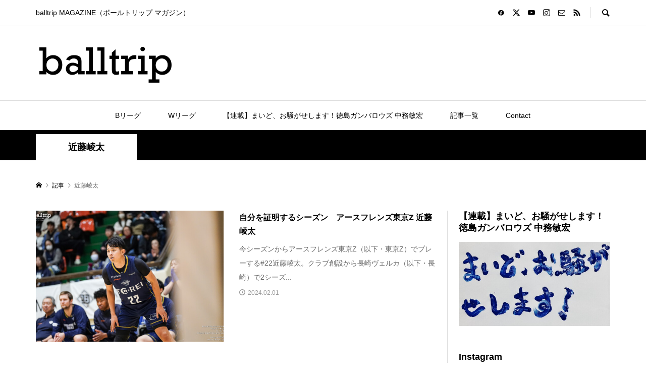

--- FILE ---
content_type: text/html; charset=UTF-8
request_url: https://balltrip.net/tag/%E8%BF%91%E8%97%A4%E5%B4%9A%E5%A4%AA/
body_size: 19747
content:
<!DOCTYPE html>
<html lang="ja">
<head prefix="og: https://ogp.me/ns# fb: https://ogp.me/ns/fb#">
<meta charset="UTF-8">
<meta name="description" content="balltrip MAGAZINE（ボールトリップ マガジン）">
<meta name="viewport" content="width=device-width">
<meta property="og:type" content="website">
<meta property="og:url" content="https://balltrip.net/tag/%E8%BF%91%E8%97%A4%E5%B4%9A%E5%A4%AA/">
<meta property="og:title" content="近藤崚太に関する記事一覧 &#8211; balltrip MAGAZINE">
<meta property="og:description" content="balltrip MAGAZINE（ボールトリップ マガジン）">
<meta property="og:site_name" content="balltrip MAGAZINE">
<meta property="og:image" content="https://balltrip.net/wp-content/uploads/2019/09/balltrip_wt_1116x528.jpg">
<meta property="og:image:secure_url" content="https://balltrip.net/wp-content/uploads/2019/09/balltrip_wt_1116x528.jpg"> 
<meta property="og:image:width" content="1116"> 
<meta property="og:image:height" content="528">
<meta property="fb:app_id" content="428608584447701">
<meta name="twitter:card" content="summary">
<meta name="twitter:site" content="@balltripMAG">
<meta name="twitter:creator" content="@balltripMAG">
<meta name="twitter:title" content="近藤崚太に関する記事一覧 &#8211; balltrip MAGAZINE">
<meta property="twitter:description" content="balltrip MAGAZINE（ボールトリップ マガジン）">
<meta name='robots' content='max-image-preview:large' />
<link rel='dns-prefetch' href='//cdn.jsdelivr.net' />
<link rel='dns-prefetch' href='//www.googletagmanager.com' />
<link rel='dns-prefetch' href='//pagead2.googlesyndication.com' />
<link rel="alternate" type="application/rss+xml" title="balltrip MAGAZINE &raquo; 近藤崚太 タグのフィード" href="https://balltrip.net/tag/%e8%bf%91%e8%97%a4%e5%b4%9a%e5%a4%aa/feed/" />

<!-- SEO SIMPLE PACK 3.2.0 -->
<title>近藤崚太 | balltrip MAGAZINE</title>
<link rel="canonical" href="https://balltrip.net/tag/%e8%bf%91%e8%97%a4%e5%b4%9a%e5%a4%aa/">
<meta property="og:locale" content="ja_JP">
<meta property="og:type" content="website">
<meta property="og:title" content="近藤崚太 | balltrip MAGAZINE">
<meta property="og:url" content="https://balltrip.net/tag/%e8%bf%91%e8%97%a4%e5%b4%9a%e5%a4%aa/">
<meta property="og:site_name" content="balltrip MAGAZINE">
<meta name="twitter:card" content="summary_large_image">
<meta name="twitter:site" content="balltripMAG">
<!-- / SEO SIMPLE PACK -->

<link rel="preconnect" href="https://fonts.googleapis.com">
<link rel="preconnect" href="https://fonts.gstatic.com" crossorigin>
<link href="https://fonts.googleapis.com/css2?family=Noto+Sans+JP:wght@400;600" rel="stylesheet">
<style id='wp-img-auto-sizes-contain-inline-css' type='text/css'>
img:is([sizes=auto i],[sizes^="auto," i]){contain-intrinsic-size:3000px 1500px}
/*# sourceURL=wp-img-auto-sizes-contain-inline-css */
</style>
<link rel='stylesheet' id='sbi_styles-css' href='https://balltrip.net/wp-content/plugins/instagram-feed/css/sbi-styles.min.css?ver=6.10.0' type='text/css' media='all' />
<style id='wp-block-library-inline-css' type='text/css'>
:root{--wp-block-synced-color:#7a00df;--wp-block-synced-color--rgb:122,0,223;--wp-bound-block-color:var(--wp-block-synced-color);--wp-editor-canvas-background:#ddd;--wp-admin-theme-color:#007cba;--wp-admin-theme-color--rgb:0,124,186;--wp-admin-theme-color-darker-10:#006ba1;--wp-admin-theme-color-darker-10--rgb:0,107,160.5;--wp-admin-theme-color-darker-20:#005a87;--wp-admin-theme-color-darker-20--rgb:0,90,135;--wp-admin-border-width-focus:2px}@media (min-resolution:192dpi){:root{--wp-admin-border-width-focus:1.5px}}.wp-element-button{cursor:pointer}:root .has-very-light-gray-background-color{background-color:#eee}:root .has-very-dark-gray-background-color{background-color:#313131}:root .has-very-light-gray-color{color:#eee}:root .has-very-dark-gray-color{color:#313131}:root .has-vivid-green-cyan-to-vivid-cyan-blue-gradient-background{background:linear-gradient(135deg,#00d084,#0693e3)}:root .has-purple-crush-gradient-background{background:linear-gradient(135deg,#34e2e4,#4721fb 50%,#ab1dfe)}:root .has-hazy-dawn-gradient-background{background:linear-gradient(135deg,#faaca8,#dad0ec)}:root .has-subdued-olive-gradient-background{background:linear-gradient(135deg,#fafae1,#67a671)}:root .has-atomic-cream-gradient-background{background:linear-gradient(135deg,#fdd79a,#004a59)}:root .has-nightshade-gradient-background{background:linear-gradient(135deg,#330968,#31cdcf)}:root .has-midnight-gradient-background{background:linear-gradient(135deg,#020381,#2874fc)}:root{--wp--preset--font-size--normal:16px;--wp--preset--font-size--huge:42px}.has-regular-font-size{font-size:1em}.has-larger-font-size{font-size:2.625em}.has-normal-font-size{font-size:var(--wp--preset--font-size--normal)}.has-huge-font-size{font-size:var(--wp--preset--font-size--huge)}.has-text-align-center{text-align:center}.has-text-align-left{text-align:left}.has-text-align-right{text-align:right}.has-fit-text{white-space:nowrap!important}#end-resizable-editor-section{display:none}.aligncenter{clear:both}.items-justified-left{justify-content:flex-start}.items-justified-center{justify-content:center}.items-justified-right{justify-content:flex-end}.items-justified-space-between{justify-content:space-between}.screen-reader-text{border:0;clip-path:inset(50%);height:1px;margin:-1px;overflow:hidden;padding:0;position:absolute;width:1px;word-wrap:normal!important}.screen-reader-text:focus{background-color:#ddd;clip-path:none;color:#444;display:block;font-size:1em;height:auto;left:5px;line-height:normal;padding:15px 23px 14px;text-decoration:none;top:5px;width:auto;z-index:100000}html :where(.has-border-color){border-style:solid}html :where([style*=border-top-color]){border-top-style:solid}html :where([style*=border-right-color]){border-right-style:solid}html :where([style*=border-bottom-color]){border-bottom-style:solid}html :where([style*=border-left-color]){border-left-style:solid}html :where([style*=border-width]){border-style:solid}html :where([style*=border-top-width]){border-top-style:solid}html :where([style*=border-right-width]){border-right-style:solid}html :where([style*=border-bottom-width]){border-bottom-style:solid}html :where([style*=border-left-width]){border-left-style:solid}html :where(img[class*=wp-image-]){height:auto;max-width:100%}:where(figure){margin:0 0 1em}html :where(.is-position-sticky){--wp-admin--admin-bar--position-offset:var(--wp-admin--admin-bar--height,0px)}@media screen and (max-width:600px){html :where(.is-position-sticky){--wp-admin--admin-bar--position-offset:0px}}

/*# sourceURL=wp-block-library-inline-css */
</style><style id='global-styles-inline-css' type='text/css'>
:root{--wp--preset--aspect-ratio--square: 1;--wp--preset--aspect-ratio--4-3: 4/3;--wp--preset--aspect-ratio--3-4: 3/4;--wp--preset--aspect-ratio--3-2: 3/2;--wp--preset--aspect-ratio--2-3: 2/3;--wp--preset--aspect-ratio--16-9: 16/9;--wp--preset--aspect-ratio--9-16: 9/16;--wp--preset--color--black: #000000;--wp--preset--color--cyan-bluish-gray: #abb8c3;--wp--preset--color--white: #ffffff;--wp--preset--color--pale-pink: #f78da7;--wp--preset--color--vivid-red: #cf2e2e;--wp--preset--color--luminous-vivid-orange: #ff6900;--wp--preset--color--luminous-vivid-amber: #fcb900;--wp--preset--color--light-green-cyan: #7bdcb5;--wp--preset--color--vivid-green-cyan: #00d084;--wp--preset--color--pale-cyan-blue: #8ed1fc;--wp--preset--color--vivid-cyan-blue: #0693e3;--wp--preset--color--vivid-purple: #9b51e0;--wp--preset--gradient--vivid-cyan-blue-to-vivid-purple: linear-gradient(135deg,rgb(6,147,227) 0%,rgb(155,81,224) 100%);--wp--preset--gradient--light-green-cyan-to-vivid-green-cyan: linear-gradient(135deg,rgb(122,220,180) 0%,rgb(0,208,130) 100%);--wp--preset--gradient--luminous-vivid-amber-to-luminous-vivid-orange: linear-gradient(135deg,rgb(252,185,0) 0%,rgb(255,105,0) 100%);--wp--preset--gradient--luminous-vivid-orange-to-vivid-red: linear-gradient(135deg,rgb(255,105,0) 0%,rgb(207,46,46) 100%);--wp--preset--gradient--very-light-gray-to-cyan-bluish-gray: linear-gradient(135deg,rgb(238,238,238) 0%,rgb(169,184,195) 100%);--wp--preset--gradient--cool-to-warm-spectrum: linear-gradient(135deg,rgb(74,234,220) 0%,rgb(151,120,209) 20%,rgb(207,42,186) 40%,rgb(238,44,130) 60%,rgb(251,105,98) 80%,rgb(254,248,76) 100%);--wp--preset--gradient--blush-light-purple: linear-gradient(135deg,rgb(255,206,236) 0%,rgb(152,150,240) 100%);--wp--preset--gradient--blush-bordeaux: linear-gradient(135deg,rgb(254,205,165) 0%,rgb(254,45,45) 50%,rgb(107,0,62) 100%);--wp--preset--gradient--luminous-dusk: linear-gradient(135deg,rgb(255,203,112) 0%,rgb(199,81,192) 50%,rgb(65,88,208) 100%);--wp--preset--gradient--pale-ocean: linear-gradient(135deg,rgb(255,245,203) 0%,rgb(182,227,212) 50%,rgb(51,167,181) 100%);--wp--preset--gradient--electric-grass: linear-gradient(135deg,rgb(202,248,128) 0%,rgb(113,206,126) 100%);--wp--preset--gradient--midnight: linear-gradient(135deg,rgb(2,3,129) 0%,rgb(40,116,252) 100%);--wp--preset--font-size--small: 13px;--wp--preset--font-size--medium: 20px;--wp--preset--font-size--large: 36px;--wp--preset--font-size--x-large: 42px;--wp--preset--spacing--20: 0.44rem;--wp--preset--spacing--30: 0.67rem;--wp--preset--spacing--40: 1rem;--wp--preset--spacing--50: 1.5rem;--wp--preset--spacing--60: 2.25rem;--wp--preset--spacing--70: 3.38rem;--wp--preset--spacing--80: 5.06rem;--wp--preset--shadow--natural: 6px 6px 9px rgba(0, 0, 0, 0.2);--wp--preset--shadow--deep: 12px 12px 50px rgba(0, 0, 0, 0.4);--wp--preset--shadow--sharp: 6px 6px 0px rgba(0, 0, 0, 0.2);--wp--preset--shadow--outlined: 6px 6px 0px -3px rgb(255, 255, 255), 6px 6px rgb(0, 0, 0);--wp--preset--shadow--crisp: 6px 6px 0px rgb(0, 0, 0);}:where(.is-layout-flex){gap: 0.5em;}:where(.is-layout-grid){gap: 0.5em;}body .is-layout-flex{display: flex;}.is-layout-flex{flex-wrap: wrap;align-items: center;}.is-layout-flex > :is(*, div){margin: 0;}body .is-layout-grid{display: grid;}.is-layout-grid > :is(*, div){margin: 0;}:where(.wp-block-columns.is-layout-flex){gap: 2em;}:where(.wp-block-columns.is-layout-grid){gap: 2em;}:where(.wp-block-post-template.is-layout-flex){gap: 1.25em;}:where(.wp-block-post-template.is-layout-grid){gap: 1.25em;}.has-black-color{color: var(--wp--preset--color--black) !important;}.has-cyan-bluish-gray-color{color: var(--wp--preset--color--cyan-bluish-gray) !important;}.has-white-color{color: var(--wp--preset--color--white) !important;}.has-pale-pink-color{color: var(--wp--preset--color--pale-pink) !important;}.has-vivid-red-color{color: var(--wp--preset--color--vivid-red) !important;}.has-luminous-vivid-orange-color{color: var(--wp--preset--color--luminous-vivid-orange) !important;}.has-luminous-vivid-amber-color{color: var(--wp--preset--color--luminous-vivid-amber) !important;}.has-light-green-cyan-color{color: var(--wp--preset--color--light-green-cyan) !important;}.has-vivid-green-cyan-color{color: var(--wp--preset--color--vivid-green-cyan) !important;}.has-pale-cyan-blue-color{color: var(--wp--preset--color--pale-cyan-blue) !important;}.has-vivid-cyan-blue-color{color: var(--wp--preset--color--vivid-cyan-blue) !important;}.has-vivid-purple-color{color: var(--wp--preset--color--vivid-purple) !important;}.has-black-background-color{background-color: var(--wp--preset--color--black) !important;}.has-cyan-bluish-gray-background-color{background-color: var(--wp--preset--color--cyan-bluish-gray) !important;}.has-white-background-color{background-color: var(--wp--preset--color--white) !important;}.has-pale-pink-background-color{background-color: var(--wp--preset--color--pale-pink) !important;}.has-vivid-red-background-color{background-color: var(--wp--preset--color--vivid-red) !important;}.has-luminous-vivid-orange-background-color{background-color: var(--wp--preset--color--luminous-vivid-orange) !important;}.has-luminous-vivid-amber-background-color{background-color: var(--wp--preset--color--luminous-vivid-amber) !important;}.has-light-green-cyan-background-color{background-color: var(--wp--preset--color--light-green-cyan) !important;}.has-vivid-green-cyan-background-color{background-color: var(--wp--preset--color--vivid-green-cyan) !important;}.has-pale-cyan-blue-background-color{background-color: var(--wp--preset--color--pale-cyan-blue) !important;}.has-vivid-cyan-blue-background-color{background-color: var(--wp--preset--color--vivid-cyan-blue) !important;}.has-vivid-purple-background-color{background-color: var(--wp--preset--color--vivid-purple) !important;}.has-black-border-color{border-color: var(--wp--preset--color--black) !important;}.has-cyan-bluish-gray-border-color{border-color: var(--wp--preset--color--cyan-bluish-gray) !important;}.has-white-border-color{border-color: var(--wp--preset--color--white) !important;}.has-pale-pink-border-color{border-color: var(--wp--preset--color--pale-pink) !important;}.has-vivid-red-border-color{border-color: var(--wp--preset--color--vivid-red) !important;}.has-luminous-vivid-orange-border-color{border-color: var(--wp--preset--color--luminous-vivid-orange) !important;}.has-luminous-vivid-amber-border-color{border-color: var(--wp--preset--color--luminous-vivid-amber) !important;}.has-light-green-cyan-border-color{border-color: var(--wp--preset--color--light-green-cyan) !important;}.has-vivid-green-cyan-border-color{border-color: var(--wp--preset--color--vivid-green-cyan) !important;}.has-pale-cyan-blue-border-color{border-color: var(--wp--preset--color--pale-cyan-blue) !important;}.has-vivid-cyan-blue-border-color{border-color: var(--wp--preset--color--vivid-cyan-blue) !important;}.has-vivid-purple-border-color{border-color: var(--wp--preset--color--vivid-purple) !important;}.has-vivid-cyan-blue-to-vivid-purple-gradient-background{background: var(--wp--preset--gradient--vivid-cyan-blue-to-vivid-purple) !important;}.has-light-green-cyan-to-vivid-green-cyan-gradient-background{background: var(--wp--preset--gradient--light-green-cyan-to-vivid-green-cyan) !important;}.has-luminous-vivid-amber-to-luminous-vivid-orange-gradient-background{background: var(--wp--preset--gradient--luminous-vivid-amber-to-luminous-vivid-orange) !important;}.has-luminous-vivid-orange-to-vivid-red-gradient-background{background: var(--wp--preset--gradient--luminous-vivid-orange-to-vivid-red) !important;}.has-very-light-gray-to-cyan-bluish-gray-gradient-background{background: var(--wp--preset--gradient--very-light-gray-to-cyan-bluish-gray) !important;}.has-cool-to-warm-spectrum-gradient-background{background: var(--wp--preset--gradient--cool-to-warm-spectrum) !important;}.has-blush-light-purple-gradient-background{background: var(--wp--preset--gradient--blush-light-purple) !important;}.has-blush-bordeaux-gradient-background{background: var(--wp--preset--gradient--blush-bordeaux) !important;}.has-luminous-dusk-gradient-background{background: var(--wp--preset--gradient--luminous-dusk) !important;}.has-pale-ocean-gradient-background{background: var(--wp--preset--gradient--pale-ocean) !important;}.has-electric-grass-gradient-background{background: var(--wp--preset--gradient--electric-grass) !important;}.has-midnight-gradient-background{background: var(--wp--preset--gradient--midnight) !important;}.has-small-font-size{font-size: var(--wp--preset--font-size--small) !important;}.has-medium-font-size{font-size: var(--wp--preset--font-size--medium) !important;}.has-large-font-size{font-size: var(--wp--preset--font-size--large) !important;}.has-x-large-font-size{font-size: var(--wp--preset--font-size--x-large) !important;}
/*# sourceURL=global-styles-inline-css */
</style>

<style id='classic-theme-styles-inline-css' type='text/css'>
/*! This file is auto-generated */
.wp-block-button__link{color:#fff;background-color:#32373c;border-radius:9999px;box-shadow:none;text-decoration:none;padding:calc(.667em + 2px) calc(1.333em + 2px);font-size:1.125em}.wp-block-file__button{background:#32373c;color:#fff;text-decoration:none}
/*# sourceURL=/wp-includes/css/classic-themes.min.css */
</style>
<link rel='stylesheet' id='yyi_rinker_stylesheet-css' href='https://balltrip.net/wp-content/plugins/yyi-rinker/css/style.css?v=1.0.5&#038;ver=6.9' type='text/css' media='all' />
<link rel='stylesheet' id='sns-button-css' href='https://balltrip.net/wp-content/themes/rumble_tcd058/css/sns-button.css?ver=2.0.2' type='text/css' media='all' />
<link rel='stylesheet' id='rumble-style-css' href='https://balltrip.net/wp-content/themes/rumble_tcd058/style.css?ver=2.0.2' type='text/css' media='all' />
<link rel='stylesheet' id='design-plus-css' href='https://balltrip.net/wp-content/themes/rumble_tcd058/css/design-plus.css?ver=2.0.2' type='text/css' media='all' />
<link rel='stylesheet' id='rumble-slick-css' href='https://balltrip.net/wp-content/themes/rumble_tcd058/css/slick.min.css?ver=6.9' type='text/css' media='all' />
<link rel='stylesheet' id='rumble-responsive-css' href='https://balltrip.net/wp-content/themes/rumble_tcd058/responsive.css?ver=2.0.2' type='text/css' media='all' />
<style>:root {
  --tcd-font-type1: Arial,"Hiragino Sans","Yu Gothic Medium","Meiryo",sans-serif;
  --tcd-font-type2: "Times New Roman",Times,"Yu Mincho","游明朝","游明朝体","Hiragino Mincho Pro",serif;
  --tcd-font-type3: Palatino,"Yu Kyokasho","游教科書体","UD デジタル 教科書体 N","游明朝","游明朝体","Hiragino Mincho Pro","Meiryo",serif;
  --tcd-font-type-logo: "Noto Sans JP",sans-serif;
}</style>
<script type="text/javascript" src="https://balltrip.net/wp-includes/js/jquery/jquery.min.js?ver=3.7.1" id="jquery-core-js"></script>
<script type="text/javascript" src="https://balltrip.net/wp-includes/js/jquery/jquery-migrate.min.js?ver=3.4.1" id="jquery-migrate-js"></script>
<script type="text/javascript" src="https://balltrip.net/wp-content/plugins/yyi-rinker/js/event-tracking.js?v=1.0.5" id="yyi_rinker_event_tracking_script-js"></script>
<link rel="https://api.w.org/" href="https://balltrip.net/wp-json/" /><link rel="alternate" title="JSON" type="application/json" href="https://balltrip.net/wp-json/wp/v2/tags/458" /><link rel="EditURI" type="application/rsd+xml" title="RSD" href="https://balltrip.net/xmlrpc.php?rsd" />
<meta name="generator" content="WordPress 6.9" />
<meta name="generator" content="Site Kit by Google 1.171.0" /><script type="text/javascript" language="javascript">
    var vc_pid = "886062511";
</script><script type="text/javascript" src="//aml.valuecommerce.com/vcdal.js" async></script><link rel="shortcut icon" href="https://balltrip.net/wp-content/uploads/2019/09/balltrip_bk_all_100x100_1.jpg">
<style>
.p-tabbar__item.is-active, .p-tabbar__item.is-active a, .p-index-carousel .slick-arrow:hover { color: #000000; }
.p-copyright, .p-tabbar, .p-headline, .p-cb__item-archive-link__button, .p-page-links a:hover, .p-page-links > span, .p-pager__item a:hover, .p-pager__item .current, .p-entry__next-page__link:hover, .p-widget .searchform::after, .p-widget-search .p-widget-search__submit, .p-widget-list__item-rank, .c-comment__form-submit:hover, c-comment__password-protected, .slick-arrow, .c-pw__btn--register, .c-pw__btn { background-color: #000000; }
.p-page-links a:hover, .p-page-links > span, .p-pager__item a:hover, .p-pager__item .current, .p-author-archive .p-headline, .p-cb__item-header { border-color: #000000; }
.c-comment__tab-item.is-active a, .c-comment__tab-item a:hover, .c-comment__tab-item.is-active p { background-color: rgba(0, 0, 0, 0.7); }
.c-comment__tab-item.is-active a:after, .c-comment__tab-item.is-active p:after { border-top-color: rgba(0, 0, 0, 0.7); }
.p-author__box, .p-entry-news__header, .p-page-links a, .p-pager__item a, .p-pager__item span { background-color: #f7f7f7; }
.p-entry__body a, .custom-html-widget a { color: #2841a3; }
.p-megamenu__bg, .p-global-nav .sub-menu, .p-megamenu__bg .p-float-native-ad-label__small { background-color: #000000; }
.p-megamenu a, .p-global-nav .sub-menu a { color: #ffffff !important; }
.p-megamenu a:hover, .p-megamenu li.is-active > a, .p-global-nav .sub-menu a:hover, .p-global-nav .sub-menu .current-menu-item > a { background-color: #999999; color: #ffffff !important; }
.p-megamenu > ul, .p-global-nav > li.menu-item-has-children > .sub-menu { border-color: #999999; }
.p-native-ad-label, .p-float-native-ad-label, .p-float-native-ad-label__small, .p-article__native-ad-label { background-color: #999999; color: #ffffff; font-size: 11px; }
.cat-item-2 > a, .cat-item-2 .toggle-children, .p-global-nav > li.menu-term-id-2:hover > a, .p-global-nav > li.menu-term-id-2.current-menu-item > a { color: #000000; }
.p-megamenu-term-id-2 a:hover, .p-megamenu-term-id-2 .p-megamenu__current a, .p-megamenu-term-id-2 li.is-active > a, .p-global-nav li.menu-term-id-2 > .sub-menu > li > a:hover, .p-global-nav li.menu-term-id-2 > .sub-menu > .current-menu-item > a { background-color: #000000; }
.p-category-item--2 { background-color: #000000 !important; }
.p-megamenu-term-id-2 > ul, .p-global-nav > li.menu-term-id-2 > .sub-menu { border-color: #000000; }
.cat-item-12 > a, .cat-item-12 .toggle-children, .p-global-nav > li.menu-term-id-12:hover > a, .p-global-nav > li.menu-term-id-12.current-menu-item > a { color: #38b6ff; }
.p-megamenu-term-id-12 a:hover, .p-megamenu-term-id-12 .p-megamenu__current a, .p-megamenu-term-id-12 li.is-active > a, .p-global-nav li.menu-term-id-12 > .sub-menu > li > a:hover, .p-global-nav li.menu-term-id-12 > .sub-menu > .current-menu-item > a { background-color: #38b6ff; }
.p-category-item--12 { background-color: #38b6ff !important; }
.p-megamenu-term-id-12 > ul, .p-global-nav > li.menu-term-id-12 > .sub-menu { border-color: #38b6ff; }
.cat-item-19 > a, .cat-item-19 .toggle-children, .p-global-nav > li.menu-term-id-19:hover > a, .p-global-nav > li.menu-term-id-19.current-menu-item > a { color: #000000; }
.p-megamenu-term-id-19 a:hover, .p-megamenu-term-id-19 .p-megamenu__current a, .p-megamenu-term-id-19 li.is-active > a, .p-global-nav li.menu-term-id-19 > .sub-menu > li > a:hover, .p-global-nav li.menu-term-id-19 > .sub-menu > .current-menu-item > a { background-color: #000000; }
.p-category-item--19 { background-color: #000000 !important; }
.p-megamenu-term-id-19 > ul, .p-global-nav > li.menu-term-id-19 > .sub-menu { border-color: #000000; }
.cat-item-260 > a, .cat-item-260 .toggle-children, .p-global-nav > li.menu-term-id-260:hover > a, .p-global-nav > li.menu-term-id-260.current-menu-item > a { color: #8f0038; }
.p-megamenu-term-id-260 a:hover, .p-megamenu-term-id-260 .p-megamenu__current a, .p-megamenu-term-id-260 li.is-active > a, .p-global-nav li.menu-term-id-260 > .sub-menu > li > a:hover, .p-global-nav li.menu-term-id-260 > .sub-menu > .current-menu-item > a { background-color: #8f0038; }
.p-category-item--260 { background-color: #8f0038 !important; }
.p-megamenu-term-id-260 > ul, .p-global-nav > li.menu-term-id-260 > .sub-menu { border-color: #8f0038; }
.cat-item-284 > a, .cat-item-284 .toggle-children, .p-global-nav > li.menu-term-id-284:hover > a, .p-global-nav > li.menu-term-id-284.current-menu-item > a { color: #000000; }
.p-megamenu-term-id-284 a:hover, .p-megamenu-term-id-284 .p-megamenu__current a, .p-megamenu-term-id-284 li.is-active > a, .p-global-nav li.menu-term-id-284 > .sub-menu > li > a:hover, .p-global-nav li.menu-term-id-284 > .sub-menu > .current-menu-item > a { background-color: #000000; }
.p-category-item--284 { background-color: #000000 !important; }
.p-megamenu-term-id-284 > ul, .p-global-nav > li.menu-term-id-284 > .sub-menu { border-color: #000000; }
.cat-item-303 > a, .cat-item-303 .toggle-children, .p-global-nav > li.menu-term-id-303:hover > a, .p-global-nav > li.menu-term-id-303.current-menu-item > a { color: #999999; }
.p-megamenu-term-id-303 a:hover, .p-megamenu-term-id-303 .p-megamenu__current a, .p-megamenu-term-id-303 li.is-active > a, .p-global-nav li.menu-term-id-303 > .sub-menu > li > a:hover, .p-global-nav li.menu-term-id-303 > .sub-menu > .current-menu-item > a { background-color: #999999; }
.p-category-item--303 { background-color: #999999 !important; }
.p-megamenu-term-id-303 > ul, .p-global-nav > li.menu-term-id-303 > .sub-menu { border-color: #999999; }
.cat-item-308 > a, .cat-item-308 .toggle-children, .p-global-nav > li.menu-term-id-308:hover > a, .p-global-nav > li.menu-term-id-308.current-menu-item > a { color: #999999; }
.p-megamenu-term-id-308 a:hover, .p-megamenu-term-id-308 .p-megamenu__current a, .p-megamenu-term-id-308 li.is-active > a, .p-global-nav li.menu-term-id-308 > .sub-menu > li > a:hover, .p-global-nav li.menu-term-id-308 > .sub-menu > .current-menu-item > a { background-color: #999999; }
.p-category-item--308 { background-color: #999999 !important; }
.p-megamenu-term-id-308 > ul, .p-global-nav > li.menu-term-id-308 > .sub-menu { border-color: #999999; }
.cat-item-327 > a, .cat-item-327 .toggle-children, .p-global-nav > li.menu-term-id-327:hover > a, .p-global-nav > li.menu-term-id-327.current-menu-item > a { color: #233060; }
.p-megamenu-term-id-327 a:hover, .p-megamenu-term-id-327 .p-megamenu__current a, .p-megamenu-term-id-327 li.is-active > a, .p-global-nav li.menu-term-id-327 > .sub-menu > li > a:hover, .p-global-nav li.menu-term-id-327 > .sub-menu > .current-menu-item > a { background-color: #233060; }
.p-category-item--327 { background-color: #233060 !important; }
.p-megamenu-term-id-327 > ul, .p-global-nav > li.menu-term-id-327 > .sub-menu { border-color: #233060; }
.cat-item-382 > a, .cat-item-382 .toggle-children, .p-global-nav > li.menu-term-id-382:hover > a, .p-global-nav > li.menu-term-id-382.current-menu-item > a { color: #b74b98; }
.p-megamenu-term-id-382 a:hover, .p-megamenu-term-id-382 .p-megamenu__current a, .p-megamenu-term-id-382 li.is-active > a, .p-global-nav li.menu-term-id-382 > .sub-menu > li > a:hover, .p-global-nav li.menu-term-id-382 > .sub-menu > .current-menu-item > a { background-color: #b74b98; }
.p-category-item--382 { background-color: #b74b98 !important; }
.p-megamenu-term-id-382 > ul, .p-global-nav > li.menu-term-id-382 > .sub-menu { border-color: #b74b98; }
.cat-item-424 > a, .cat-item-424 .toggle-children, .p-global-nav > li.menu-term-id-424:hover > a, .p-global-nav > li.menu-term-id-424.current-menu-item > a { color: #999999; }
.p-megamenu-term-id-424 a:hover, .p-megamenu-term-id-424 .p-megamenu__current a, .p-megamenu-term-id-424 li.is-active > a, .p-global-nav li.menu-term-id-424 > .sub-menu > li > a:hover, .p-global-nav li.menu-term-id-424 > .sub-menu > .current-menu-item > a { background-color: #999999; }
.p-category-item--424 { background-color: #999999 !important; }
.p-megamenu-term-id-424 > ul, .p-global-nav > li.menu-term-id-424 > .sub-menu { border-color: #999999; }
.cat-item-430 > a, .cat-item-430 .toggle-children, .p-global-nav > li.menu-term-id-430:hover > a, .p-global-nav > li.menu-term-id-430.current-menu-item > a { color: #dd3333; }
.p-megamenu-term-id-430 a:hover, .p-megamenu-term-id-430 .p-megamenu__current a, .p-megamenu-term-id-430 li.is-active > a, .p-global-nav li.menu-term-id-430 > .sub-menu > li > a:hover, .p-global-nav li.menu-term-id-430 > .sub-menu > .current-menu-item > a { background-color: #dd3333; }
.p-category-item--430 { background-color: #dd3333 !important; }
.p-megamenu-term-id-430 > ul, .p-global-nav > li.menu-term-id-430 > .sub-menu { border-color: #dd3333; }
.cat-item-431 > a, .cat-item-431 .toggle-children, .p-global-nav > li.menu-term-id-431:hover > a, .p-global-nav > li.menu-term-id-431.current-menu-item > a { color: #000000; }
.p-megamenu-term-id-431 a:hover, .p-megamenu-term-id-431 .p-megamenu__current a, .p-megamenu-term-id-431 li.is-active > a, .p-global-nav li.menu-term-id-431 > .sub-menu > li > a:hover, .p-global-nav li.menu-term-id-431 > .sub-menu > .current-menu-item > a { background-color: #000000; }
.p-category-item--431 { background-color: #000000 !important; }
.p-megamenu-term-id-431 > ul, .p-global-nav > li.menu-term-id-431 > .sub-menu { border-color: #000000; }
.cat-item-432 > a, .cat-item-432 .toggle-children, .p-global-nav > li.menu-term-id-432:hover > a, .p-global-nav > li.menu-term-id-432.current-menu-item > a { color: #e534ad; }
.p-megamenu-term-id-432 a:hover, .p-megamenu-term-id-432 .p-megamenu__current a, .p-megamenu-term-id-432 li.is-active > a, .p-global-nav li.menu-term-id-432 > .sub-menu > li > a:hover, .p-global-nav li.menu-term-id-432 > .sub-menu > .current-menu-item > a { background-color: #e534ad; }
.p-category-item--432 { background-color: #e534ad !important; }
.p-megamenu-term-id-432 > ul, .p-global-nav > li.menu-term-id-432 > .sub-menu { border-color: #e534ad; }
.cat-item-433 > a, .cat-item-433 .toggle-children, .p-global-nav > li.menu-term-id-433:hover > a, .p-global-nav > li.menu-term-id-433.current-menu-item > a { color: #81d742; }
.p-megamenu-term-id-433 a:hover, .p-megamenu-term-id-433 .p-megamenu__current a, .p-megamenu-term-id-433 li.is-active > a, .p-global-nav li.menu-term-id-433 > .sub-menu > li > a:hover, .p-global-nav li.menu-term-id-433 > .sub-menu > .current-menu-item > a { background-color: #81d742; }
.p-category-item--433 { background-color: #81d742 !important; }
.p-megamenu-term-id-433 > ul, .p-global-nav > li.menu-term-id-433 > .sub-menu { border-color: #81d742; }
.cat-item-434 > a, .cat-item-434 .toggle-children, .p-global-nav > li.menu-term-id-434:hover > a, .p-global-nav > li.menu-term-id-434.current-menu-item > a { color: #000000; }
.p-megamenu-term-id-434 a:hover, .p-megamenu-term-id-434 .p-megamenu__current a, .p-megamenu-term-id-434 li.is-active > a, .p-global-nav li.menu-term-id-434 > .sub-menu > li > a:hover, .p-global-nav li.menu-term-id-434 > .sub-menu > .current-menu-item > a { background-color: #000000; }
.p-category-item--434 { background-color: #000000 !important; }
.p-megamenu-term-id-434 > ul, .p-global-nav > li.menu-term-id-434 > .sub-menu { border-color: #000000; }
.cat-item-435 > a, .cat-item-435 .toggle-children, .p-global-nav > li.menu-term-id-435:hover > a, .p-global-nav > li.menu-term-id-435.current-menu-item > a { color: #000000; }
.p-megamenu-term-id-435 a:hover, .p-megamenu-term-id-435 .p-megamenu__current a, .p-megamenu-term-id-435 li.is-active > a, .p-global-nav li.menu-term-id-435 > .sub-menu > li > a:hover, .p-global-nav li.menu-term-id-435 > .sub-menu > .current-menu-item > a { background-color: #000000; }
.p-category-item--435 { background-color: #000000 !important; }
.p-megamenu-term-id-435 > ul, .p-global-nav > li.menu-term-id-435 > .sub-menu { border-color: #000000; }
.cat-item-436 > a, .cat-item-436 .toggle-children, .p-global-nav > li.menu-term-id-436:hover > a, .p-global-nav > li.menu-term-id-436.current-menu-item > a { color: #000000; }
.p-megamenu-term-id-436 a:hover, .p-megamenu-term-id-436 .p-megamenu__current a, .p-megamenu-term-id-436 li.is-active > a, .p-global-nav li.menu-term-id-436 > .sub-menu > li > a:hover, .p-global-nav li.menu-term-id-436 > .sub-menu > .current-menu-item > a { background-color: #000000; }
.p-category-item--436 { background-color: #000000 !important; }
.p-megamenu-term-id-436 > ul, .p-global-nav > li.menu-term-id-436 > .sub-menu { border-color: #000000; }
.cat-item-511 > a, .cat-item-511 .toggle-children, .p-global-nav > li.menu-term-id-511:hover > a, .p-global-nav > li.menu-term-id-511.current-menu-item > a { color: #26d7f2; }
.p-megamenu-term-id-511 a:hover, .p-megamenu-term-id-511 .p-megamenu__current a, .p-megamenu-term-id-511 li.is-active > a, .p-global-nav li.menu-term-id-511 > .sub-menu > li > a:hover, .p-global-nav li.menu-term-id-511 > .sub-menu > .current-menu-item > a { background-color: #26d7f2; }
.p-category-item--511 { background-color: #26d7f2 !important; }
.p-megamenu-term-id-511 > ul, .p-global-nav > li.menu-term-id-511 > .sub-menu { border-color: #26d7f2; }
body { font-family: var(--tcd-font-type1); }
.p-logo, .p-entry__title, .p-headline, .p-page-header__title, .p-index-slider__item-catch, .p-widget__title, .p-cb__item-headline, .widget_block .wp-block-heading {
font-family: var(--tcd-font-type1); 
}
.rich_font_logo { font-family: var(--tcd-font-type-logo); font-weight: bold !important;}

.c-load--type1 { border: 3px solid rgba(153, 153, 153, 0.2); border-top-color: #000000; }
.p-hover-effect--type1:hover img { -webkit-transform: scale(1.1) rotate(2deg); transform: scale(1.1) rotate(2deg); }
.p-hover-effect--type2 img { margin-left: -8px; }
.p-hover-effect--type2:hover img { margin-left: 8px; }
.p-hover-effect--type2:hover .p-hover-effect__image { background: #000000; }
.p-hover-effect--type2:hover img { opacity: 0.5 }
.p-hover-effect--type3:hover .p-hover-effect__image { background: #000000; }
.p-hover-effect--type3:hover img { opacity: 0.5; }
.p-entry__title { font-size: 22px; }
.p-entry__title, .p-article__title { color: #000000 }
.p-entry__body { font-size: 16px; }
.p-entry__body, .p-author__desc, .p-blog-archive__item-excerpt { color: #666666; }
.p-entry-news__title { font-size: 24px; }
.p-entry-news__title, .p-article-news__title { color: #000000 }
.p-entry-news__body { color: #666666; font-size: 16px; }
body.l-header__fix .is-header-fixed .l-header__bar { background: rgba(255, 255, 255, 0.8); }
.l-header a, .p-global-nav > li > a { color: #000000; }
.p-logo__header--text a { font-size: 32px; }
.p-logo__footer--text a { font-size: 32px; }
@media only screen and (max-width: 991px) {
	.l-header__bar--mobile { background-color: rgba(255, 255, 255, 0.8); }
	.p-logo__header--mobile.p-logo__header--text a { font-size: 24px; }
	.p-global-nav { background-color: rgba(0,0,0, 0.8); }
	.p-global-nav a, .p-global-nav .sub-menu a, .p-global-nav .menu-item-has-children > a > span::before { color: #ffffff !important; }
	.p-logo__footer--mobile.p-logo__footer--text a { font-size: 24px; }
	.p-entry__title { font-size: 18px; }
	.p-entry__body { font-size: 14px; }
	.p-entry-news__title { font-size: 18px; }
	.p-entry-news__body { font-size: 14px; }
}
</style>

<!-- Site Kit が追加した Google AdSense メタタグ -->
<meta name="google-adsense-platform-account" content="ca-host-pub-2644536267352236">
<meta name="google-adsense-platform-domain" content="sitekit.withgoogle.com">
<!-- Site Kit が追加した End Google AdSense メタタグ -->

<!-- Google AdSense スニペット (Site Kit が追加) -->
<script type="text/javascript" async="async" src="https://pagead2.googlesyndication.com/pagead/js/adsbygoogle.js?client=ca-pub-1756326371994182&amp;host=ca-host-pub-2644536267352236" crossorigin="anonymous"></script>

<!-- (ここまで) Google AdSense スニペット (Site Kit が追加) -->
<link rel="icon" href="https://balltrip.net/wp-content/uploads/2019/09/balltrip_bk_all_300x300_1-120x120.jpg" sizes="32x32" />
<link rel="icon" href="https://balltrip.net/wp-content/uploads/2019/09/balltrip_bk_all_300x300_1.jpg" sizes="192x192" />
<link rel="apple-touch-icon" href="https://balltrip.net/wp-content/uploads/2019/09/balltrip_bk_all_300x300_1.jpg" />
<meta name="msapplication-TileImage" content="https://balltrip.net/wp-content/uploads/2019/09/balltrip_bk_all_300x300_1.jpg" />
		<style type="text/css" id="wp-custom-css">
			.wp-caption {
  border: none !important;
  background: none !important;
  padding: 0 !important;
  margin: 0 !important;
}

.wp-caption-text {
  background: none !important;
  border: none !important;
  padding: 0 !important;
  margin-top: 0.3em;
  font-size: 0.9em;
  color: inherit; /* 元の文字色に */
}
		</style>
		<!-- Global site tag (gtag.js) - Google Analytics -->
<script async src="https://www.googletagmanager.com/gtag/js?id=G-WV1TB6ST1J"></script>
<script>
  window.dataLayer = window.dataLayer || [];
  function gtag(){dataLayer.push(arguments);}
  gtag('js', new Date());

  gtag('config', 'G-WV1TB6ST1J');
</script>
</head>
<body class="archive tag tag-458 wp-embed-responsive wp-theme-rumble_tcd058 is-responsive l-header__fix l-header__fix--mobile">
<div id="site_loader_overlay">
	<div id="site_loader_animation" class="c-load--type1">
			</div>
</div>
<div id="site_wrap">
	<header id="js-header" class="l-header">
		<div class="p-header__logo--mobile l-header__bar--mobile">
			<div class="p-logo p-logo__header--mobile p-logo__header--retina">
				<a href="https://balltrip.net/"><img src="https://balltrip.net/wp-content/uploads/2019/09/balltrip_bk_372x116.png" alt="balltrip MAGAZINE" width="186"></a>
			</div>
			<a href="#" id="js-menu-button" class="p-menu-button c-menu-button"></a>
		</div>
		<div class="p-header__top u-clearfix">
			<div class="l-inner">
				<div class="p-header-description">balltrip MAGAZINE（ボールトリップ マガジン）</div>
				<div class="u-right">
					<ul class="p-social-nav"><li class="p-social-nav__item p-social-nav__item--facebook"><a href="https://www.facebook.com/balltripMAG/" target="_blank"></a></li><li class="p-social-nav__item p-social-nav__item--twitter"><a href="https://twitter.com/balltripMAG" target="_blank"></a></li><li class="p-social-nav__item p-social-nav__item--youtube"><a href="https://www.youtube.com/@balltripMAG" target="_blank"></a></li><li class="p-social-nav__item p-social-nav__item--instagram"><a href="https://www.instagram.com/balltripmag/" target="_blank"></a></li><li class="p-social-nav__item p-social-nav__item--contact"><a href="https://balltrip.net/contact/" target="_blank"></a></li><li class="p-social-nav__item p-social-nav__item--rss"><a href="https://balltrip.net/feed/" target="_blank"></a></li></ul>
					<div class="p-header-search">
						<form action="https://balltrip.net/" method="get">
							<input type="text" name="s" value="" class="p-header-search__input" placeholder="SEARCH">
						</form>
						<a href="#" id="js-search-button" class="p-search-button c-search-button"></a>
					</div>
				</div>
			</div>
		</div>
		<div class="p-header__logo">
			<div class="l-inner">
				<div class="p-logo p-logo__header p-logo__header--retina">
					<a href="https://balltrip.net/"><img src="https://balltrip.net/wp-content/uploads/2019/09/balltrip_bk_558x174.png" alt="balltrip MAGAZINE" width="279"></a>
				</div>
			</div>
		</div>
<nav class="p-header__gnav l-header__bar"><ul id="js-global-nav" class="l-inner p-global-nav u-clearfix">
<li class="p-header-search--mobile"><form action="https://balltrip.net/" method="get"><input type="text" name="s" value="" class="p-header-search__input" placeholder="SEARCH"><input type="submit" value="&#xe915;" class="p-header-search__submit"></form></li>
<li id="menu-item-12885" class="menu-item menu-item-type-taxonomy menu-item-object-category menu-item-12885 menu-term-id-431"><a href="https://balltrip.net/category/article/b/">Bリーグ<span></span></a></li>
<li id="menu-item-12886" class="menu-item menu-item-type-taxonomy menu-item-object-category menu-item-12886 menu-term-id-432"><a href="https://balltrip.net/category/article/w/">Wリーグ<span></span></a></li>
<li id="menu-item-16583" class="menu-item menu-item-type-taxonomy menu-item-object-category menu-item-16583 menu-term-id-511"><a href="https://balltrip.net/category/nakatsuka/">【連載】まいど、お騒がせします！徳島ガンバロウズ 中務敏宏<span></span></a></li>
<li id="menu-item-4786" class="menu-item menu-item-type-taxonomy menu-item-object-category menu-item-4786 menu-term-id-308"><a href="https://balltrip.net/category/article/">記事一覧<span></span></a></li>
<li id="menu-item-12882" class="menu-item menu-item-type-post_type menu-item-object-page menu-item-12882"><a href="https://balltrip.net/contact/">Contact<span></span></a></li>
</ul></nav>
	</header>
<main class="l-main">
	<div class="p-header-band">
		<div class="p-header-band__inner l-inner u-clearfix">
			<h1 class="p-header-band__item is-active"><span>近藤崚太</span></h1>

		</div>
	</div>
	<div class="p-breadcrumb c-breadcrumb">
		<ul class="p-breadcrumb__inner c-breadcrumb__inner l-inner" itemscope itemtype="https://schema.org/BreadcrumbList">
			<li class="p-breadcrumb__item c-breadcrumb__item p-breadcrumb__item--home c-breadcrumb__item--home" itemprop="itemListElement" itemscope itemtype="https://schema.org/ListItem">
				<a href="https://balltrip.net/" itemprop="item"><span itemprop="name">HOME</span></a>
				<meta itemprop="position" content="1" />
			</li>

			<li class="p-breadcrumb__item c-breadcrumb__item" itemprop="itemListElement" itemscope itemtype="https://schema.org/ListItem">
				<a href="https://balltrip.net/%e3%83%96%e3%83%ad%e3%82%b0%e4%b8%80%e8%a6%a7%e3%83%9a%e3%83%bc%e3%82%b8/" itemprop="item">
					<span itemprop="name">記事</span>
				</a>
				<meta itemprop="position" content="2" />
			</li>
			<li class="p-breadcrumb__item c-breadcrumb__item">
				<span itemprop="name">近藤崚太</span>
			</li>
		</ul>
	</div>
	<div class="l-inner l-2columns l-2columns-a l-layout-type2">
		<div class="l-primary">
			<div class="p-blog-archive u-clearfix">
				<article class="p-blog-archive__item u-clearfix">
					<a class="p-hover-effect--type1" href="https://balltrip.net/article/20240201-1/">
						<div class="p-blog-archive__item-thumbnail p-hover-effect__image js-object-fit-cover">
							<div class="p-blog-archive__item-thumbnail_inner">
								<img width="600" height="420" src="https://balltrip.net/wp-content/uploads/2024/02/記事_20240201_近藤崚太（東京Z）_右下-26-600x420.jpg" class="attachment-size2 size-size2 wp-post-image" alt="自分を証明するシーズン　アースフレンズ東京Z 近藤崚太" decoding="async" fetchpriority="high" />
							</div>
						</div>
						<div class="p-blog-archive__item-info">
							<h2 class="p-blog-archive__item-title p-article__title">自分を証明するシーズン　アースフレンズ東京Z 近藤崚太</h2>
							<p class="p-blog-archive__item-excerpt u-hidden-xs">今シーズンからアースフレンズ東京Z（以下・東京Z）でプレーする#22近藤崚太。クラブ創設から長崎ヴェルカ（以下・長崎）で2シーズ...</p>
							<p class="p-blog-archive__item-meta p-article__meta"><time class="p-article__date" datetime="2024-02-01">2024.02.01</time></p>
						</div>
					</a>
				</article>
			</div>
		</div>
		<aside class="p-sidebar p-sidebar-a l-secondary">
			<div class="p-sidebar__inner l-secondary__inner">
<div class="p-widget widget_media_image" id="media_image-3">
<div class="p-widget__title">【連載】まいど、お騒がせします！徳島ガンバロウズ 中務敏宏</div>
<a href="https://balltrip.net/category/nakatsuka/"><img width="600" height="333" src="https://balltrip.net/wp-content/uploads/2025/07/S__441671794-600x333.jpg" class="image wp-image-16577  attachment-medium size-medium" alt="【まいど、お騒がせします！徳島ガンバロウズ 中務敏宏】　balltrip MAGAZINE（ボールトリップマガジン）" style="max-width: 100%; height: auto;" decoding="async" loading="lazy" /></a></div>
<div class="widget_text p-widget widget_custom_html" id="custom_html-8">
<div class="p-widget__title">Instagram</div>
<div class="textwidget custom-html-widget">
<div id="sb_instagram"  class="sbi sbi_mob_col_1 sbi_tab_col_2 sbi_col_3" style="padding-bottom: 6px; width: 100%;"	 data-feedid="*1"  data-res="auto" data-cols="3" data-colsmobile="1" data-colstablet="2" data-num="12" data-nummobile="" data-item-padding="3"	 data-shortcode-atts="{&quot;feed&quot;:&quot;1&quot;}"  data-postid="" data-locatornonce="cd9281e048" data-imageaspectratio="1:1" data-sbi-flags="favorLocal">
	<div class="sb_instagram_header "   >
	<a class="sbi_header_link" target="_blank"
	   rel="nofollow noopener" href="https://www.instagram.com/balltripmag/" title="@balltripmag">
		<div class="sbi_header_text sbi_no_bio">
			<div class="sbi_header_img"  data-avatar-url="https://scontent-itm1-1.cdninstagram.com/v/t51.2885-19/488823645_3603592459939651_456498559756470336_n.jpg?stp=dst-jpg_s206x206_tt6&amp;_nc_cat=110&amp;ccb=7-5&amp;_nc_sid=bf7eb4&amp;efg=eyJ2ZW5jb2RlX3RhZyI6InByb2ZpbGVfcGljLnd3dy4xMDgwLkMzIn0%3D&amp;_nc_ohc=vr0T2z6rUMMQ7kNvwGJe7Hf&amp;_nc_oc=Admtj8Bzw_H_wMhBkiAbiXiV88zU18UaPxCwF4U3rks6nR6_4WebeoCj85Afv6itJVI&amp;_nc_zt=24&amp;_nc_ht=scontent-itm1-1.cdninstagram.com&amp;edm=AP4hL3IEAAAA&amp;_nc_tpa=Q5bMBQFwZtIrhw0RyBPw555WAHgTGOhVYbrwfQ-7pZXHe0Af_iZ_7s9Z9mRs1CXOD_xgsXWzQRsRXJzhFg&amp;oh=00_AfvNqCJ672qUqjnMFE6xwjMfkMxnf_z2_htpodA-kJcjPA&amp;oe=6984A412">
									<div class="sbi_header_img_hover"  ><svg class="sbi_new_logo fa-instagram fa-w-14" aria-hidden="true" data-fa-processed="" aria-label="Instagram" data-prefix="fab" data-icon="instagram" role="img" viewBox="0 0 448 512">
                    <path fill="currentColor" d="M224.1 141c-63.6 0-114.9 51.3-114.9 114.9s51.3 114.9 114.9 114.9S339 319.5 339 255.9 287.7 141 224.1 141zm0 189.6c-41.1 0-74.7-33.5-74.7-74.7s33.5-74.7 74.7-74.7 74.7 33.5 74.7 74.7-33.6 74.7-74.7 74.7zm146.4-194.3c0 14.9-12 26.8-26.8 26.8-14.9 0-26.8-12-26.8-26.8s12-26.8 26.8-26.8 26.8 12 26.8 26.8zm76.1 27.2c-1.7-35.9-9.9-67.7-36.2-93.9-26.2-26.2-58-34.4-93.9-36.2-37-2.1-147.9-2.1-184.9 0-35.8 1.7-67.6 9.9-93.9 36.1s-34.4 58-36.2 93.9c-2.1 37-2.1 147.9 0 184.9 1.7 35.9 9.9 67.7 36.2 93.9s58 34.4 93.9 36.2c37 2.1 147.9 2.1 184.9 0 35.9-1.7 67.7-9.9 93.9-36.2 26.2-26.2 34.4-58 36.2-93.9 2.1-37 2.1-147.8 0-184.8zM398.8 388c-7.8 19.6-22.9 34.7-42.6 42.6-29.5 11.7-99.5 9-132.1 9s-102.7 2.6-132.1-9c-19.6-7.8-34.7-22.9-42.6-42.6-11.7-29.5-9-99.5-9-132.1s-2.6-102.7 9-132.1c7.8-19.6 22.9-34.7 42.6-42.6 29.5-11.7 99.5-9 132.1-9s102.7-2.6 132.1 9c19.6 7.8 34.7 22.9 42.6 42.6 11.7 29.5 9 99.5 9 132.1s2.7 102.7-9 132.1z"></path>
                </svg></div>
					<img  src="https://balltrip.net/wp-content/uploads/sb-instagram-feed-images/balltripmag.jpg" alt="" width="50" height="50">
				
							</div>

			<div class="sbi_feedtheme_header_text">
				<h3 style="color: rgb(0,0,0);">balltripmag</h3>
							</div>
		</div>
	</a>
</div>

	<div id="sbi_images"  style="gap: 6px;">
		<div class="sbi_item sbi_type_image sbi_new sbi_transition"
	id="sbi_17949736062084208" data-date="1769763763">
	<div class="sbi_photo_wrap">
		<a class="sbi_photo" href="https://www.instagram.com/p/DUIQuVNAd5b/" target="_blank" rel="noopener nofollow"
			data-full-res="https://scontent-itm1-1.cdninstagram.com/v/t51.82787-15/625106003_18108976009679881_3057673123746824475_n.jpg?stp=dst-jpg_e35_tt6&#038;_nc_cat=103&#038;ccb=7-5&#038;_nc_sid=18de74&#038;efg=eyJlZmdfdGFnIjoiRkVFRC5iZXN0X2ltYWdlX3VybGdlbi5DMyJ9&#038;_nc_ohc=C4pvAmSKaLoQ7kNvwFySDId&#038;_nc_oc=AdljfimYInIYaoGnH4-JmsbkQoQvhKy8lsAh1rSsDni48S8G08Ogxjz3wxWAjRBBQKI&#038;_nc_zt=23&#038;_nc_ht=scontent-itm1-1.cdninstagram.com&#038;edm=ANo9K5cEAAAA&#038;_nc_gid=N7UhiWlFdJ1DrBLZbUPh8Q&#038;oh=00_AfvscvJOdN3t6w_jmNQx6UtDgD4j7TgitV5TeRqCeKU8Ag&#038;oe=698493EA"
			data-img-src-set="{&quot;d&quot;:&quot;https:\/\/scontent-itm1-1.cdninstagram.com\/v\/t51.82787-15\/625106003_18108976009679881_3057673123746824475_n.jpg?stp=dst-jpg_e35_tt6&amp;_nc_cat=103&amp;ccb=7-5&amp;_nc_sid=18de74&amp;efg=eyJlZmdfdGFnIjoiRkVFRC5iZXN0X2ltYWdlX3VybGdlbi5DMyJ9&amp;_nc_ohc=C4pvAmSKaLoQ7kNvwFySDId&amp;_nc_oc=AdljfimYInIYaoGnH4-JmsbkQoQvhKy8lsAh1rSsDni48S8G08Ogxjz3wxWAjRBBQKI&amp;_nc_zt=23&amp;_nc_ht=scontent-itm1-1.cdninstagram.com&amp;edm=ANo9K5cEAAAA&amp;_nc_gid=N7UhiWlFdJ1DrBLZbUPh8Q&amp;oh=00_AfvscvJOdN3t6w_jmNQx6UtDgD4j7TgitV5TeRqCeKU8Ag&amp;oe=698493EA&quot;,&quot;150&quot;:&quot;https:\/\/scontent-itm1-1.cdninstagram.com\/v\/t51.82787-15\/625106003_18108976009679881_3057673123746824475_n.jpg?stp=dst-jpg_e35_tt6&amp;_nc_cat=103&amp;ccb=7-5&amp;_nc_sid=18de74&amp;efg=eyJlZmdfdGFnIjoiRkVFRC5iZXN0X2ltYWdlX3VybGdlbi5DMyJ9&amp;_nc_ohc=C4pvAmSKaLoQ7kNvwFySDId&amp;_nc_oc=AdljfimYInIYaoGnH4-JmsbkQoQvhKy8lsAh1rSsDni48S8G08Ogxjz3wxWAjRBBQKI&amp;_nc_zt=23&amp;_nc_ht=scontent-itm1-1.cdninstagram.com&amp;edm=ANo9K5cEAAAA&amp;_nc_gid=N7UhiWlFdJ1DrBLZbUPh8Q&amp;oh=00_AfvscvJOdN3t6w_jmNQx6UtDgD4j7TgitV5TeRqCeKU8Ag&amp;oe=698493EA&quot;,&quot;320&quot;:&quot;https:\/\/scontent-itm1-1.cdninstagram.com\/v\/t51.82787-15\/625106003_18108976009679881_3057673123746824475_n.jpg?stp=dst-jpg_e35_tt6&amp;_nc_cat=103&amp;ccb=7-5&amp;_nc_sid=18de74&amp;efg=eyJlZmdfdGFnIjoiRkVFRC5iZXN0X2ltYWdlX3VybGdlbi5DMyJ9&amp;_nc_ohc=C4pvAmSKaLoQ7kNvwFySDId&amp;_nc_oc=AdljfimYInIYaoGnH4-JmsbkQoQvhKy8lsAh1rSsDni48S8G08Ogxjz3wxWAjRBBQKI&amp;_nc_zt=23&amp;_nc_ht=scontent-itm1-1.cdninstagram.com&amp;edm=ANo9K5cEAAAA&amp;_nc_gid=N7UhiWlFdJ1DrBLZbUPh8Q&amp;oh=00_AfvscvJOdN3t6w_jmNQx6UtDgD4j7TgitV5TeRqCeKU8Ag&amp;oe=698493EA&quot;,&quot;640&quot;:&quot;https:\/\/scontent-itm1-1.cdninstagram.com\/v\/t51.82787-15\/625106003_18108976009679881_3057673123746824475_n.jpg?stp=dst-jpg_e35_tt6&amp;_nc_cat=103&amp;ccb=7-5&amp;_nc_sid=18de74&amp;efg=eyJlZmdfdGFnIjoiRkVFRC5iZXN0X2ltYWdlX3VybGdlbi5DMyJ9&amp;_nc_ohc=C4pvAmSKaLoQ7kNvwFySDId&amp;_nc_oc=AdljfimYInIYaoGnH4-JmsbkQoQvhKy8lsAh1rSsDni48S8G08Ogxjz3wxWAjRBBQKI&amp;_nc_zt=23&amp;_nc_ht=scontent-itm1-1.cdninstagram.com&amp;edm=ANo9K5cEAAAA&amp;_nc_gid=N7UhiWlFdJ1DrBLZbUPh8Q&amp;oh=00_AfvscvJOdN3t6w_jmNQx6UtDgD4j7TgitV5TeRqCeKU8Ag&amp;oe=698493EA&quot;}">
			<span class="sbi-screenreader">【まいど、お騒がせします！徳島ガンバロウズ 中務敏宏】
東京のメディアドゥ本社オフィスにお邪魔しまし</span>
									<img src="https://balltrip.net/wp-content/plugins/instagram-feed/img/placeholder.png" alt="【まいど、お騒がせします！徳島ガンバロウズ 中務敏宏】
東京のメディアドゥ本社オフィスにお邪魔しました
https://balltrip.net/nakatsuka/20260130/

@nakatsukatoshihiro
@tokushima_gambarous_official

#徳島ガンバロウズ
#balltrip
#地方創生
#Bリーグ
#メディアドゥ" aria-hidden="true">
		</a>
	</div>
</div><div class="sbi_item sbi_type_carousel sbi_new sbi_transition"
	id="sbi_18069861806176274" data-date="1769701335">
	<div class="sbi_photo_wrap">
		<a class="sbi_photo" href="https://www.instagram.com/p/DUGZqREgRX2/" target="_blank" rel="noopener nofollow"
			data-full-res="https://scontent-itm1-1.cdninstagram.com/v/t51.82787-15/623702338_18108901363679881_5288391636137851514_n.jpg?stp=dst-jpg_e35_tt6&#038;_nc_cat=103&#038;ccb=7-5&#038;_nc_sid=18de74&#038;efg=eyJlZmdfdGFnIjoiQ0FST1VTRUxfSVRFTS5iZXN0X2ltYWdlX3VybGdlbi5DMyJ9&#038;_nc_ohc=6i7RR5e6kAsQ7kNvwE6MIVQ&#038;_nc_oc=AdlIfYSXgRiOH0mS6Q7Z1ASwaDoBwr5a1s3Rf7rVRYI22Mm-BnApbv3x-uASCFx1714&#038;_nc_zt=23&#038;_nc_ht=scontent-itm1-1.cdninstagram.com&#038;edm=ANo9K5cEAAAA&#038;_nc_gid=N7UhiWlFdJ1DrBLZbUPh8Q&#038;oh=00_AfvXNBFGS7DcbnSrZR_XHALgQ82NMdntpFhwo1Jg1axdLw&#038;oe=69849F53"
			data-img-src-set="{&quot;d&quot;:&quot;https:\/\/scontent-itm1-1.cdninstagram.com\/v\/t51.82787-15\/623702338_18108901363679881_5288391636137851514_n.jpg?stp=dst-jpg_e35_tt6&amp;_nc_cat=103&amp;ccb=7-5&amp;_nc_sid=18de74&amp;efg=eyJlZmdfdGFnIjoiQ0FST1VTRUxfSVRFTS5iZXN0X2ltYWdlX3VybGdlbi5DMyJ9&amp;_nc_ohc=6i7RR5e6kAsQ7kNvwE6MIVQ&amp;_nc_oc=AdlIfYSXgRiOH0mS6Q7Z1ASwaDoBwr5a1s3Rf7rVRYI22Mm-BnApbv3x-uASCFx1714&amp;_nc_zt=23&amp;_nc_ht=scontent-itm1-1.cdninstagram.com&amp;edm=ANo9K5cEAAAA&amp;_nc_gid=N7UhiWlFdJ1DrBLZbUPh8Q&amp;oh=00_AfvXNBFGS7DcbnSrZR_XHALgQ82NMdntpFhwo1Jg1axdLw&amp;oe=69849F53&quot;,&quot;150&quot;:&quot;https:\/\/scontent-itm1-1.cdninstagram.com\/v\/t51.82787-15\/623702338_18108901363679881_5288391636137851514_n.jpg?stp=dst-jpg_e35_tt6&amp;_nc_cat=103&amp;ccb=7-5&amp;_nc_sid=18de74&amp;efg=eyJlZmdfdGFnIjoiQ0FST1VTRUxfSVRFTS5iZXN0X2ltYWdlX3VybGdlbi5DMyJ9&amp;_nc_ohc=6i7RR5e6kAsQ7kNvwE6MIVQ&amp;_nc_oc=AdlIfYSXgRiOH0mS6Q7Z1ASwaDoBwr5a1s3Rf7rVRYI22Mm-BnApbv3x-uASCFx1714&amp;_nc_zt=23&amp;_nc_ht=scontent-itm1-1.cdninstagram.com&amp;edm=ANo9K5cEAAAA&amp;_nc_gid=N7UhiWlFdJ1DrBLZbUPh8Q&amp;oh=00_AfvXNBFGS7DcbnSrZR_XHALgQ82NMdntpFhwo1Jg1axdLw&amp;oe=69849F53&quot;,&quot;320&quot;:&quot;https:\/\/scontent-itm1-1.cdninstagram.com\/v\/t51.82787-15\/623702338_18108901363679881_5288391636137851514_n.jpg?stp=dst-jpg_e35_tt6&amp;_nc_cat=103&amp;ccb=7-5&amp;_nc_sid=18de74&amp;efg=eyJlZmdfdGFnIjoiQ0FST1VTRUxfSVRFTS5iZXN0X2ltYWdlX3VybGdlbi5DMyJ9&amp;_nc_ohc=6i7RR5e6kAsQ7kNvwE6MIVQ&amp;_nc_oc=AdlIfYSXgRiOH0mS6Q7Z1ASwaDoBwr5a1s3Rf7rVRYI22Mm-BnApbv3x-uASCFx1714&amp;_nc_zt=23&amp;_nc_ht=scontent-itm1-1.cdninstagram.com&amp;edm=ANo9K5cEAAAA&amp;_nc_gid=N7UhiWlFdJ1DrBLZbUPh8Q&amp;oh=00_AfvXNBFGS7DcbnSrZR_XHALgQ82NMdntpFhwo1Jg1axdLw&amp;oe=69849F53&quot;,&quot;640&quot;:&quot;https:\/\/scontent-itm1-1.cdninstagram.com\/v\/t51.82787-15\/623702338_18108901363679881_5288391636137851514_n.jpg?stp=dst-jpg_e35_tt6&amp;_nc_cat=103&amp;ccb=7-5&amp;_nc_sid=18de74&amp;efg=eyJlZmdfdGFnIjoiQ0FST1VTRUxfSVRFTS5iZXN0X2ltYWdlX3VybGdlbi5DMyJ9&amp;_nc_ohc=6i7RR5e6kAsQ7kNvwE6MIVQ&amp;_nc_oc=AdlIfYSXgRiOH0mS6Q7Z1ASwaDoBwr5a1s3Rf7rVRYI22Mm-BnApbv3x-uASCFx1714&amp;_nc_zt=23&amp;_nc_ht=scontent-itm1-1.cdninstagram.com&amp;edm=ANo9K5cEAAAA&amp;_nc_gid=N7UhiWlFdJ1DrBLZbUPh8Q&amp;oh=00_AfvXNBFGS7DcbnSrZR_XHALgQ82NMdntpFhwo1Jg1axdLw&amp;oe=69849F53&quot;}">
			<span class="sbi-screenreader">【記事】
B.LEAGUE DRAFT 2026初開催
https://balltrip.net/a</span>
			<svg class="svg-inline--fa fa-clone fa-w-16 sbi_lightbox_carousel_icon" aria-hidden="true" aria-label="Clone" data-fa-proƒcessed="" data-prefix="far" data-icon="clone" role="img" xmlns="http://www.w3.org/2000/svg" viewBox="0 0 512 512">
                    <path fill="currentColor" d="M464 0H144c-26.51 0-48 21.49-48 48v48H48c-26.51 0-48 21.49-48 48v320c0 26.51 21.49 48 48 48h320c26.51 0 48-21.49 48-48v-48h48c26.51 0 48-21.49 48-48V48c0-26.51-21.49-48-48-48zM362 464H54a6 6 0 0 1-6-6V150a6 6 0 0 1 6-6h42v224c0 26.51 21.49 48 48 48h224v42a6 6 0 0 1-6 6zm96-96H150a6 6 0 0 1-6-6V54a6 6 0 0 1 6-6h308a6 6 0 0 1 6 6v308a6 6 0 0 1-6 6z"></path>
                </svg>						<img src="https://balltrip.net/wp-content/plugins/instagram-feed/img/placeholder.png" alt="【記事】
B.LEAGUE DRAFT 2026初開催
https://balltrip.net/article/20260129-1/

@B_LEAGUE
#Bリーグ 
#Bリーグドラフト
#balltrip記事
#balltrip" aria-hidden="true">
		</a>
	</div>
</div><div class="sbi_item sbi_type_image sbi_new sbi_transition"
	id="sbi_18069995315450111" data-date="1769482698">
	<div class="sbi_photo_wrap">
		<a class="sbi_photo" href="https://www.instagram.com/p/DT_4mcSAUtm/" target="_blank" rel="noopener nofollow"
			data-full-res="https://scontent-itm1-1.cdninstagram.com/v/t51.82787-15/621997416_18108641611679881_3673616286499460666_n.jpg?stp=dst-jpg_e35_tt6&#038;_nc_cat=104&#038;ccb=7-5&#038;_nc_sid=18de74&#038;efg=eyJlZmdfdGFnIjoiRkVFRC5iZXN0X2ltYWdlX3VybGdlbi5DMyJ9&#038;_nc_ohc=DKmCSccoY_sQ7kNvwGbyh4A&#038;_nc_oc=Adnt0YOoVbHtXx0mFaHH2MUEXFF4RXdeJCwy0e8PMxCXNMoKx7ocMax0ENf5Wzc5aVA&#038;_nc_zt=23&#038;_nc_ht=scontent-itm1-1.cdninstagram.com&#038;edm=ANo9K5cEAAAA&#038;_nc_gid=N7UhiWlFdJ1DrBLZbUPh8Q&#038;oh=00_AfvEjUPVWcx71Dw8LHkxBj_7B3CsiOq9TgleHGxhjyp_xA&#038;oe=698496FF"
			data-img-src-set="{&quot;d&quot;:&quot;https:\/\/scontent-itm1-1.cdninstagram.com\/v\/t51.82787-15\/621997416_18108641611679881_3673616286499460666_n.jpg?stp=dst-jpg_e35_tt6&amp;_nc_cat=104&amp;ccb=7-5&amp;_nc_sid=18de74&amp;efg=eyJlZmdfdGFnIjoiRkVFRC5iZXN0X2ltYWdlX3VybGdlbi5DMyJ9&amp;_nc_ohc=DKmCSccoY_sQ7kNvwGbyh4A&amp;_nc_oc=Adnt0YOoVbHtXx0mFaHH2MUEXFF4RXdeJCwy0e8PMxCXNMoKx7ocMax0ENf5Wzc5aVA&amp;_nc_zt=23&amp;_nc_ht=scontent-itm1-1.cdninstagram.com&amp;edm=ANo9K5cEAAAA&amp;_nc_gid=N7UhiWlFdJ1DrBLZbUPh8Q&amp;oh=00_AfvEjUPVWcx71Dw8LHkxBj_7B3CsiOq9TgleHGxhjyp_xA&amp;oe=698496FF&quot;,&quot;150&quot;:&quot;https:\/\/scontent-itm1-1.cdninstagram.com\/v\/t51.82787-15\/621997416_18108641611679881_3673616286499460666_n.jpg?stp=dst-jpg_e35_tt6&amp;_nc_cat=104&amp;ccb=7-5&amp;_nc_sid=18de74&amp;efg=eyJlZmdfdGFnIjoiRkVFRC5iZXN0X2ltYWdlX3VybGdlbi5DMyJ9&amp;_nc_ohc=DKmCSccoY_sQ7kNvwGbyh4A&amp;_nc_oc=Adnt0YOoVbHtXx0mFaHH2MUEXFF4RXdeJCwy0e8PMxCXNMoKx7ocMax0ENf5Wzc5aVA&amp;_nc_zt=23&amp;_nc_ht=scontent-itm1-1.cdninstagram.com&amp;edm=ANo9K5cEAAAA&amp;_nc_gid=N7UhiWlFdJ1DrBLZbUPh8Q&amp;oh=00_AfvEjUPVWcx71Dw8LHkxBj_7B3CsiOq9TgleHGxhjyp_xA&amp;oe=698496FF&quot;,&quot;320&quot;:&quot;https:\/\/scontent-itm1-1.cdninstagram.com\/v\/t51.82787-15\/621997416_18108641611679881_3673616286499460666_n.jpg?stp=dst-jpg_e35_tt6&amp;_nc_cat=104&amp;ccb=7-5&amp;_nc_sid=18de74&amp;efg=eyJlZmdfdGFnIjoiRkVFRC5iZXN0X2ltYWdlX3VybGdlbi5DMyJ9&amp;_nc_ohc=DKmCSccoY_sQ7kNvwGbyh4A&amp;_nc_oc=Adnt0YOoVbHtXx0mFaHH2MUEXFF4RXdeJCwy0e8PMxCXNMoKx7ocMax0ENf5Wzc5aVA&amp;_nc_zt=23&amp;_nc_ht=scontent-itm1-1.cdninstagram.com&amp;edm=ANo9K5cEAAAA&amp;_nc_gid=N7UhiWlFdJ1DrBLZbUPh8Q&amp;oh=00_AfvEjUPVWcx71Dw8LHkxBj_7B3CsiOq9TgleHGxhjyp_xA&amp;oe=698496FF&quot;,&quot;640&quot;:&quot;https:\/\/scontent-itm1-1.cdninstagram.com\/v\/t51.82787-15\/621997416_18108641611679881_3673616286499460666_n.jpg?stp=dst-jpg_e35_tt6&amp;_nc_cat=104&amp;ccb=7-5&amp;_nc_sid=18de74&amp;efg=eyJlZmdfdGFnIjoiRkVFRC5iZXN0X2ltYWdlX3VybGdlbi5DMyJ9&amp;_nc_ohc=DKmCSccoY_sQ7kNvwGbyh4A&amp;_nc_oc=Adnt0YOoVbHtXx0mFaHH2MUEXFF4RXdeJCwy0e8PMxCXNMoKx7ocMax0ENf5Wzc5aVA&amp;_nc_zt=23&amp;_nc_ht=scontent-itm1-1.cdninstagram.com&amp;edm=ANo9K5cEAAAA&amp;_nc_gid=N7UhiWlFdJ1DrBLZbUPh8Q&amp;oh=00_AfvEjUPVWcx71Dw8LHkxBj_7B3CsiOq9TgleHGxhjyp_xA&amp;oe=698496FF&quot;}">
			<span class="sbi-screenreader">【記事】
不屈の闘志で進化を続けるーーアイシン 渡嘉敷来夢の今とこれから
https://ballt</span>
									<img src="https://balltrip.net/wp-content/plugins/instagram-feed/img/placeholder.png" alt="【記事】
不屈の闘志で進化を続けるーーアイシン 渡嘉敷来夢の今とこれから
https://balltrip.net/article/20260127-1/

@TOKASHIKI_10
#アイシンウィングス
#Wリーグ　
#balltrip記事
#balltrip" aria-hidden="true">
		</a>
	</div>
</div><div class="sbi_item sbi_type_image sbi_new sbi_transition"
	id="sbi_18121040944497210" data-date="1768986290">
	<div class="sbi_photo_wrap">
		<a class="sbi_photo" href="https://www.instagram.com/p/DTxF0l_AfXw/" target="_blank" rel="noopener nofollow"
			data-full-res="https://scontent-itm1-1.cdninstagram.com/v/t51.82787-15/619077850_18108072802679881_322289334645682692_n.jpg?stp=dst-jpg_e35_tt6&#038;_nc_cat=103&#038;ccb=7-5&#038;_nc_sid=18de74&#038;efg=eyJlZmdfdGFnIjoiRkVFRC5iZXN0X2ltYWdlX3VybGdlbi5DMyJ9&#038;_nc_ohc=27YH0O1W02MQ7kNvwFSNqrO&#038;_nc_oc=Adnyy20k88WDWEJT9gBzJkcJg8ANeOJQKkWbVtfQFdDf_KCMH70HtNekZxgFfZjyy5E&#038;_nc_zt=23&#038;_nc_ht=scontent-itm1-1.cdninstagram.com&#038;edm=ANo9K5cEAAAA&#038;_nc_gid=N7UhiWlFdJ1DrBLZbUPh8Q&#038;oh=00_AfscS34r5jKUgjvqskkfLxoovDEl_onyKfx-1mFy4XvfvQ&#038;oe=698487AA"
			data-img-src-set="{&quot;d&quot;:&quot;https:\/\/scontent-itm1-1.cdninstagram.com\/v\/t51.82787-15\/619077850_18108072802679881_322289334645682692_n.jpg?stp=dst-jpg_e35_tt6&amp;_nc_cat=103&amp;ccb=7-5&amp;_nc_sid=18de74&amp;efg=eyJlZmdfdGFnIjoiRkVFRC5iZXN0X2ltYWdlX3VybGdlbi5DMyJ9&amp;_nc_ohc=27YH0O1W02MQ7kNvwFSNqrO&amp;_nc_oc=Adnyy20k88WDWEJT9gBzJkcJg8ANeOJQKkWbVtfQFdDf_KCMH70HtNekZxgFfZjyy5E&amp;_nc_zt=23&amp;_nc_ht=scontent-itm1-1.cdninstagram.com&amp;edm=ANo9K5cEAAAA&amp;_nc_gid=N7UhiWlFdJ1DrBLZbUPh8Q&amp;oh=00_AfscS34r5jKUgjvqskkfLxoovDEl_onyKfx-1mFy4XvfvQ&amp;oe=698487AA&quot;,&quot;150&quot;:&quot;https:\/\/scontent-itm1-1.cdninstagram.com\/v\/t51.82787-15\/619077850_18108072802679881_322289334645682692_n.jpg?stp=dst-jpg_e35_tt6&amp;_nc_cat=103&amp;ccb=7-5&amp;_nc_sid=18de74&amp;efg=eyJlZmdfdGFnIjoiRkVFRC5iZXN0X2ltYWdlX3VybGdlbi5DMyJ9&amp;_nc_ohc=27YH0O1W02MQ7kNvwFSNqrO&amp;_nc_oc=Adnyy20k88WDWEJT9gBzJkcJg8ANeOJQKkWbVtfQFdDf_KCMH70HtNekZxgFfZjyy5E&amp;_nc_zt=23&amp;_nc_ht=scontent-itm1-1.cdninstagram.com&amp;edm=ANo9K5cEAAAA&amp;_nc_gid=N7UhiWlFdJ1DrBLZbUPh8Q&amp;oh=00_AfscS34r5jKUgjvqskkfLxoovDEl_onyKfx-1mFy4XvfvQ&amp;oe=698487AA&quot;,&quot;320&quot;:&quot;https:\/\/scontent-itm1-1.cdninstagram.com\/v\/t51.82787-15\/619077850_18108072802679881_322289334645682692_n.jpg?stp=dst-jpg_e35_tt6&amp;_nc_cat=103&amp;ccb=7-5&amp;_nc_sid=18de74&amp;efg=eyJlZmdfdGFnIjoiRkVFRC5iZXN0X2ltYWdlX3VybGdlbi5DMyJ9&amp;_nc_ohc=27YH0O1W02MQ7kNvwFSNqrO&amp;_nc_oc=Adnyy20k88WDWEJT9gBzJkcJg8ANeOJQKkWbVtfQFdDf_KCMH70HtNekZxgFfZjyy5E&amp;_nc_zt=23&amp;_nc_ht=scontent-itm1-1.cdninstagram.com&amp;edm=ANo9K5cEAAAA&amp;_nc_gid=N7UhiWlFdJ1DrBLZbUPh8Q&amp;oh=00_AfscS34r5jKUgjvqskkfLxoovDEl_onyKfx-1mFy4XvfvQ&amp;oe=698487AA&quot;,&quot;640&quot;:&quot;https:\/\/scontent-itm1-1.cdninstagram.com\/v\/t51.82787-15\/619077850_18108072802679881_322289334645682692_n.jpg?stp=dst-jpg_e35_tt6&amp;_nc_cat=103&amp;ccb=7-5&amp;_nc_sid=18de74&amp;efg=eyJlZmdfdGFnIjoiRkVFRC5iZXN0X2ltYWdlX3VybGdlbi5DMyJ9&amp;_nc_ohc=27YH0O1W02MQ7kNvwFSNqrO&amp;_nc_oc=Adnyy20k88WDWEJT9gBzJkcJg8ANeOJQKkWbVtfQFdDf_KCMH70HtNekZxgFfZjyy5E&amp;_nc_zt=23&amp;_nc_ht=scontent-itm1-1.cdninstagram.com&amp;edm=ANo9K5cEAAAA&amp;_nc_gid=N7UhiWlFdJ1DrBLZbUPh8Q&amp;oh=00_AfscS34r5jKUgjvqskkfLxoovDEl_onyKfx-1mFy4XvfvQ&amp;oe=698487AA&quot;}">
			<span class="sbi-screenreader">【まいど、お騒がせします！徳島ガンバロウズ 中務敏宏】
えびす祭りで商売繁盛を祈願！
https:/</span>
									<img src="https://balltrip.net/wp-content/plugins/instagram-feed/img/placeholder.png" alt="【まいど、お騒がせします！徳島ガンバロウズ 中務敏宏】
えびす祭りで商売繁盛を祈願！
https://balltrip.net/nakatsuka/20260121/

@nakatsukatoshihiro
@tokushima_gambarous_official

#中務敏宏
#balltrip
#地方創生
#Bリーグ
#えびす祭り" aria-hidden="true">
		</a>
	</div>
</div><div class="sbi_item sbi_type_image sbi_new sbi_transition"
	id="sbi_18098096800698642" data-date="1768381252">
	<div class="sbi_photo_wrap">
		<a class="sbi_photo" href="https://www.instagram.com/p/DTfDzVKgXeL/" target="_blank" rel="noopener nofollow"
			data-full-res="https://scontent-itm1-1.cdninstagram.com/v/t51.82787-15/613089565_18107379847679881_2630010522118179495_n.jpg?stp=dst-jpg_e35_tt6&#038;_nc_cat=100&#038;ccb=7-5&#038;_nc_sid=18de74&#038;efg=eyJlZmdfdGFnIjoiRkVFRC5iZXN0X2ltYWdlX3VybGdlbi5DMyJ9&#038;_nc_ohc=P5shVbpvwQQQ7kNvwFF_BNo&#038;_nc_oc=AdmR4YJdcaAKJzeH9wPvPd9HKS_e6VSh47X5yP5bw7meq5qHJCGoTpI2NEZzN0Mk2lw&#038;_nc_zt=23&#038;_nc_ht=scontent-itm1-1.cdninstagram.com&#038;edm=ANo9K5cEAAAA&#038;_nc_gid=N7UhiWlFdJ1DrBLZbUPh8Q&#038;oh=00_Afu0UmNWJHSb9qC1OK1nqzut0ubF2Fs5gRT6oDGJuDSULQ&#038;oe=6984B2A5"
			data-img-src-set="{&quot;d&quot;:&quot;https:\/\/scontent-itm1-1.cdninstagram.com\/v\/t51.82787-15\/613089565_18107379847679881_2630010522118179495_n.jpg?stp=dst-jpg_e35_tt6&amp;_nc_cat=100&amp;ccb=7-5&amp;_nc_sid=18de74&amp;efg=eyJlZmdfdGFnIjoiRkVFRC5iZXN0X2ltYWdlX3VybGdlbi5DMyJ9&amp;_nc_ohc=P5shVbpvwQQQ7kNvwFF_BNo&amp;_nc_oc=AdmR4YJdcaAKJzeH9wPvPd9HKS_e6VSh47X5yP5bw7meq5qHJCGoTpI2NEZzN0Mk2lw&amp;_nc_zt=23&amp;_nc_ht=scontent-itm1-1.cdninstagram.com&amp;edm=ANo9K5cEAAAA&amp;_nc_gid=N7UhiWlFdJ1DrBLZbUPh8Q&amp;oh=00_Afu0UmNWJHSb9qC1OK1nqzut0ubF2Fs5gRT6oDGJuDSULQ&amp;oe=6984B2A5&quot;,&quot;150&quot;:&quot;https:\/\/scontent-itm1-1.cdninstagram.com\/v\/t51.82787-15\/613089565_18107379847679881_2630010522118179495_n.jpg?stp=dst-jpg_e35_tt6&amp;_nc_cat=100&amp;ccb=7-5&amp;_nc_sid=18de74&amp;efg=eyJlZmdfdGFnIjoiRkVFRC5iZXN0X2ltYWdlX3VybGdlbi5DMyJ9&amp;_nc_ohc=P5shVbpvwQQQ7kNvwFF_BNo&amp;_nc_oc=AdmR4YJdcaAKJzeH9wPvPd9HKS_e6VSh47X5yP5bw7meq5qHJCGoTpI2NEZzN0Mk2lw&amp;_nc_zt=23&amp;_nc_ht=scontent-itm1-1.cdninstagram.com&amp;edm=ANo9K5cEAAAA&amp;_nc_gid=N7UhiWlFdJ1DrBLZbUPh8Q&amp;oh=00_Afu0UmNWJHSb9qC1OK1nqzut0ubF2Fs5gRT6oDGJuDSULQ&amp;oe=6984B2A5&quot;,&quot;320&quot;:&quot;https:\/\/scontent-itm1-1.cdninstagram.com\/v\/t51.82787-15\/613089565_18107379847679881_2630010522118179495_n.jpg?stp=dst-jpg_e35_tt6&amp;_nc_cat=100&amp;ccb=7-5&amp;_nc_sid=18de74&amp;efg=eyJlZmdfdGFnIjoiRkVFRC5iZXN0X2ltYWdlX3VybGdlbi5DMyJ9&amp;_nc_ohc=P5shVbpvwQQQ7kNvwFF_BNo&amp;_nc_oc=AdmR4YJdcaAKJzeH9wPvPd9HKS_e6VSh47X5yP5bw7meq5qHJCGoTpI2NEZzN0Mk2lw&amp;_nc_zt=23&amp;_nc_ht=scontent-itm1-1.cdninstagram.com&amp;edm=ANo9K5cEAAAA&amp;_nc_gid=N7UhiWlFdJ1DrBLZbUPh8Q&amp;oh=00_Afu0UmNWJHSb9qC1OK1nqzut0ubF2Fs5gRT6oDGJuDSULQ&amp;oe=6984B2A5&quot;,&quot;640&quot;:&quot;https:\/\/scontent-itm1-1.cdninstagram.com\/v\/t51.82787-15\/613089565_18107379847679881_2630010522118179495_n.jpg?stp=dst-jpg_e35_tt6&amp;_nc_cat=100&amp;ccb=7-5&amp;_nc_sid=18de74&amp;efg=eyJlZmdfdGFnIjoiRkVFRC5iZXN0X2ltYWdlX3VybGdlbi5DMyJ9&amp;_nc_ohc=P5shVbpvwQQQ7kNvwFF_BNo&amp;_nc_oc=AdmR4YJdcaAKJzeH9wPvPd9HKS_e6VSh47X5yP5bw7meq5qHJCGoTpI2NEZzN0Mk2lw&amp;_nc_zt=23&amp;_nc_ht=scontent-itm1-1.cdninstagram.com&amp;edm=ANo9K5cEAAAA&amp;_nc_gid=N7UhiWlFdJ1DrBLZbUPh8Q&amp;oh=00_Afu0UmNWJHSb9qC1OK1nqzut0ubF2Fs5gRT6oDGJuDSULQ&amp;oe=6984B2A5&quot;}">
			<span class="sbi-screenreader">【まいど、お騒がせします！徳島ガンバロウズ 中務敏宏】
子どもたちとマレーシアの国民食「ナシレマ」を</span>
									<img src="https://balltrip.net/wp-content/plugins/instagram-feed/img/placeholder.png" alt="【まいど、お騒がせします！徳島ガンバロウズ 中務敏宏】
子どもたちとマレーシアの国民食「ナシレマ」をいただきました
https://balltrip.net/nakatsuka/20260114/

@nakatsukatoshihiro
@tokushima_gambarous_official

#中務敏宏
#balltrip
#地方創生
#Bリーグ
#徳島こども食堂ネットワーク" aria-hidden="true">
		</a>
	</div>
</div><div class="sbi_item sbi_type_image sbi_new sbi_transition"
	id="sbi_18090751402974237" data-date="1767945348">
	<div class="sbi_photo_wrap">
		<a class="sbi_photo" href="https://www.instagram.com/p/DTSEYd2gSTB/" target="_blank" rel="noopener nofollow"
			data-full-res="https://scontent-itm1-1.cdninstagram.com/v/t51.82787-15/612105069_18106966189679881_3565254562258573552_n.jpg?stp=dst-jpg_e35_tt6&#038;_nc_cat=101&#038;ccb=7-5&#038;_nc_sid=18de74&#038;efg=eyJlZmdfdGFnIjoiRkVFRC5iZXN0X2ltYWdlX3VybGdlbi5DMyJ9&#038;_nc_ohc=TdNXGkxID9YQ7kNvwFvq4nB&#038;_nc_oc=AdlLqXDGXsgC_8APnYxcWlnwe8Wg3WLZVl0LHQ83_UEOnU61smL7xjXVO9m_4pONBSY&#038;_nc_zt=23&#038;_nc_ht=scontent-itm1-1.cdninstagram.com&#038;edm=ANo9K5cEAAAA&#038;_nc_gid=N7UhiWlFdJ1DrBLZbUPh8Q&#038;oh=00_AfuM1KwFOt0YUrB2i9ujFBOAqYqcc27-Ki5aM95ztsvYZQ&#038;oe=6984B9A7"
			data-img-src-set="{&quot;d&quot;:&quot;https:\/\/scontent-itm1-1.cdninstagram.com\/v\/t51.82787-15\/612105069_18106966189679881_3565254562258573552_n.jpg?stp=dst-jpg_e35_tt6&amp;_nc_cat=101&amp;ccb=7-5&amp;_nc_sid=18de74&amp;efg=eyJlZmdfdGFnIjoiRkVFRC5iZXN0X2ltYWdlX3VybGdlbi5DMyJ9&amp;_nc_ohc=TdNXGkxID9YQ7kNvwFvq4nB&amp;_nc_oc=AdlLqXDGXsgC_8APnYxcWlnwe8Wg3WLZVl0LHQ83_UEOnU61smL7xjXVO9m_4pONBSY&amp;_nc_zt=23&amp;_nc_ht=scontent-itm1-1.cdninstagram.com&amp;edm=ANo9K5cEAAAA&amp;_nc_gid=N7UhiWlFdJ1DrBLZbUPh8Q&amp;oh=00_AfuM1KwFOt0YUrB2i9ujFBOAqYqcc27-Ki5aM95ztsvYZQ&amp;oe=6984B9A7&quot;,&quot;150&quot;:&quot;https:\/\/scontent-itm1-1.cdninstagram.com\/v\/t51.82787-15\/612105069_18106966189679881_3565254562258573552_n.jpg?stp=dst-jpg_e35_tt6&amp;_nc_cat=101&amp;ccb=7-5&amp;_nc_sid=18de74&amp;efg=eyJlZmdfdGFnIjoiRkVFRC5iZXN0X2ltYWdlX3VybGdlbi5DMyJ9&amp;_nc_ohc=TdNXGkxID9YQ7kNvwFvq4nB&amp;_nc_oc=AdlLqXDGXsgC_8APnYxcWlnwe8Wg3WLZVl0LHQ83_UEOnU61smL7xjXVO9m_4pONBSY&amp;_nc_zt=23&amp;_nc_ht=scontent-itm1-1.cdninstagram.com&amp;edm=ANo9K5cEAAAA&amp;_nc_gid=N7UhiWlFdJ1DrBLZbUPh8Q&amp;oh=00_AfuM1KwFOt0YUrB2i9ujFBOAqYqcc27-Ki5aM95ztsvYZQ&amp;oe=6984B9A7&quot;,&quot;320&quot;:&quot;https:\/\/scontent-itm1-1.cdninstagram.com\/v\/t51.82787-15\/612105069_18106966189679881_3565254562258573552_n.jpg?stp=dst-jpg_e35_tt6&amp;_nc_cat=101&amp;ccb=7-5&amp;_nc_sid=18de74&amp;efg=eyJlZmdfdGFnIjoiRkVFRC5iZXN0X2ltYWdlX3VybGdlbi5DMyJ9&amp;_nc_ohc=TdNXGkxID9YQ7kNvwFvq4nB&amp;_nc_oc=AdlLqXDGXsgC_8APnYxcWlnwe8Wg3WLZVl0LHQ83_UEOnU61smL7xjXVO9m_4pONBSY&amp;_nc_zt=23&amp;_nc_ht=scontent-itm1-1.cdninstagram.com&amp;edm=ANo9K5cEAAAA&amp;_nc_gid=N7UhiWlFdJ1DrBLZbUPh8Q&amp;oh=00_AfuM1KwFOt0YUrB2i9ujFBOAqYqcc27-Ki5aM95ztsvYZQ&amp;oe=6984B9A7&quot;,&quot;640&quot;:&quot;https:\/\/scontent-itm1-1.cdninstagram.com\/v\/t51.82787-15\/612105069_18106966189679881_3565254562258573552_n.jpg?stp=dst-jpg_e35_tt6&amp;_nc_cat=101&amp;ccb=7-5&amp;_nc_sid=18de74&amp;efg=eyJlZmdfdGFnIjoiRkVFRC5iZXN0X2ltYWdlX3VybGdlbi5DMyJ9&amp;_nc_ohc=TdNXGkxID9YQ7kNvwFvq4nB&amp;_nc_oc=AdlLqXDGXsgC_8APnYxcWlnwe8Wg3WLZVl0LHQ83_UEOnU61smL7xjXVO9m_4pONBSY&amp;_nc_zt=23&amp;_nc_ht=scontent-itm1-1.cdninstagram.com&amp;edm=ANo9K5cEAAAA&amp;_nc_gid=N7UhiWlFdJ1DrBLZbUPh8Q&amp;oh=00_AfuM1KwFOt0YUrB2i9ujFBOAqYqcc27-Ki5aM95ztsvYZQ&amp;oe=6984B9A7&quot;}">
			<span class="sbi-screenreader">【記事】
「絶対抑えてやろうという気持ちが見えた」
川崎ブレイブサンダースらしいディフェンスがチーム</span>
									<img src="https://balltrip.net/wp-content/plugins/instagram-feed/img/placeholder.png" alt="【記事】
「絶対抑えてやろうという気持ちが見えた」
川崎ブレイブサンダースらしいディフェンスがチームとしての自信に
https://balltrip.net/article/20260109-1/

#川崎ブレイブサンダース
#Bリーグ
#balltrip記事
#balltrip

@brave_thunders" aria-hidden="true">
		</a>
	</div>
</div><div class="sbi_item sbi_type_image sbi_new sbi_transition"
	id="sbi_18090950198065315" data-date="1767783490">
	<div class="sbi_photo_wrap">
		<a class="sbi_photo" href="https://www.instagram.com/p/DTNPqZqgTVY/" target="_blank" rel="noopener nofollow"
			data-full-res="https://scontent-itm1-1.cdninstagram.com/v/t51.82787-15/610987560_18106811716679881_5839418219427530736_n.jpg?stp=dst-jpg_e35_tt6&#038;_nc_cat=109&#038;ccb=7-5&#038;_nc_sid=18de74&#038;efg=eyJlZmdfdGFnIjoiRkVFRC5iZXN0X2ltYWdlX3VybGdlbi5DMyJ9&#038;_nc_ohc=Uhlfn1h199cQ7kNvwH7Y20q&#038;_nc_oc=AdlHtM5YKpdhebnfAtLsxPwGwu3OqOOmsdgzTU1CIZhQuc5gMul3pcn_jFHRcQD-v9I&#038;_nc_zt=23&#038;_nc_ht=scontent-itm1-1.cdninstagram.com&#038;edm=ANo9K5cEAAAA&#038;_nc_gid=N7UhiWlFdJ1DrBLZbUPh8Q&#038;oh=00_AftLYLVzlKOUAzgyt2qa3EcRLabIIJBlWI11YNI-KJIpyw&#038;oe=6984B60C"
			data-img-src-set="{&quot;d&quot;:&quot;https:\/\/scontent-itm1-1.cdninstagram.com\/v\/t51.82787-15\/610987560_18106811716679881_5839418219427530736_n.jpg?stp=dst-jpg_e35_tt6&amp;_nc_cat=109&amp;ccb=7-5&amp;_nc_sid=18de74&amp;efg=eyJlZmdfdGFnIjoiRkVFRC5iZXN0X2ltYWdlX3VybGdlbi5DMyJ9&amp;_nc_ohc=Uhlfn1h199cQ7kNvwH7Y20q&amp;_nc_oc=AdlHtM5YKpdhebnfAtLsxPwGwu3OqOOmsdgzTU1CIZhQuc5gMul3pcn_jFHRcQD-v9I&amp;_nc_zt=23&amp;_nc_ht=scontent-itm1-1.cdninstagram.com&amp;edm=ANo9K5cEAAAA&amp;_nc_gid=N7UhiWlFdJ1DrBLZbUPh8Q&amp;oh=00_AftLYLVzlKOUAzgyt2qa3EcRLabIIJBlWI11YNI-KJIpyw&amp;oe=6984B60C&quot;,&quot;150&quot;:&quot;https:\/\/scontent-itm1-1.cdninstagram.com\/v\/t51.82787-15\/610987560_18106811716679881_5839418219427530736_n.jpg?stp=dst-jpg_e35_tt6&amp;_nc_cat=109&amp;ccb=7-5&amp;_nc_sid=18de74&amp;efg=eyJlZmdfdGFnIjoiRkVFRC5iZXN0X2ltYWdlX3VybGdlbi5DMyJ9&amp;_nc_ohc=Uhlfn1h199cQ7kNvwH7Y20q&amp;_nc_oc=AdlHtM5YKpdhebnfAtLsxPwGwu3OqOOmsdgzTU1CIZhQuc5gMul3pcn_jFHRcQD-v9I&amp;_nc_zt=23&amp;_nc_ht=scontent-itm1-1.cdninstagram.com&amp;edm=ANo9K5cEAAAA&amp;_nc_gid=N7UhiWlFdJ1DrBLZbUPh8Q&amp;oh=00_AftLYLVzlKOUAzgyt2qa3EcRLabIIJBlWI11YNI-KJIpyw&amp;oe=6984B60C&quot;,&quot;320&quot;:&quot;https:\/\/scontent-itm1-1.cdninstagram.com\/v\/t51.82787-15\/610987560_18106811716679881_5839418219427530736_n.jpg?stp=dst-jpg_e35_tt6&amp;_nc_cat=109&amp;ccb=7-5&amp;_nc_sid=18de74&amp;efg=eyJlZmdfdGFnIjoiRkVFRC5iZXN0X2ltYWdlX3VybGdlbi5DMyJ9&amp;_nc_ohc=Uhlfn1h199cQ7kNvwH7Y20q&amp;_nc_oc=AdlHtM5YKpdhebnfAtLsxPwGwu3OqOOmsdgzTU1CIZhQuc5gMul3pcn_jFHRcQD-v9I&amp;_nc_zt=23&amp;_nc_ht=scontent-itm1-1.cdninstagram.com&amp;edm=ANo9K5cEAAAA&amp;_nc_gid=N7UhiWlFdJ1DrBLZbUPh8Q&amp;oh=00_AftLYLVzlKOUAzgyt2qa3EcRLabIIJBlWI11YNI-KJIpyw&amp;oe=6984B60C&quot;,&quot;640&quot;:&quot;https:\/\/scontent-itm1-1.cdninstagram.com\/v\/t51.82787-15\/610987560_18106811716679881_5839418219427530736_n.jpg?stp=dst-jpg_e35_tt6&amp;_nc_cat=109&amp;ccb=7-5&amp;_nc_sid=18de74&amp;efg=eyJlZmdfdGFnIjoiRkVFRC5iZXN0X2ltYWdlX3VybGdlbi5DMyJ9&amp;_nc_ohc=Uhlfn1h199cQ7kNvwH7Y20q&amp;_nc_oc=AdlHtM5YKpdhebnfAtLsxPwGwu3OqOOmsdgzTU1CIZhQuc5gMul3pcn_jFHRcQD-v9I&amp;_nc_zt=23&amp;_nc_ht=scontent-itm1-1.cdninstagram.com&amp;edm=ANo9K5cEAAAA&amp;_nc_gid=N7UhiWlFdJ1DrBLZbUPh8Q&amp;oh=00_AftLYLVzlKOUAzgyt2qa3EcRLabIIJBlWI11YNI-KJIpyw&amp;oe=6984B60C&quot;}">
			<span class="sbi-screenreader">【まいど、お騒がせします！徳島ガンバロウズ 中務敏宏】
大塚国際美術館で想いを馳せる〜後編〜
htt</span>
									<img src="https://balltrip.net/wp-content/plugins/instagram-feed/img/placeholder.png" alt="【まいど、お騒がせします！徳島ガンバロウズ 中務敏宏】
大塚国際美術館で想いを馳せる〜後編〜
https://balltrip.net/nakatsuka/20260107/

@nakatsukatoshihiro
@tokushima_gambarous_official

#中務敏宏
#balltrip
#地方創生
#Bリーグ
#大塚国際美術館" aria-hidden="true">
		</a>
	</div>
</div><div class="sbi_item sbi_type_image sbi_new sbi_transition"
	id="sbi_18091023325786639" data-date="1767324187">
	<div class="sbi_photo_wrap">
		<a class="sbi_photo" href="https://www.instagram.com/p/DS_jnFQgad9/" target="_blank" rel="noopener nofollow"
			data-full-res="https://scontent-itm1-1.cdninstagram.com/v/t51.82787-15/608007400_18106379767679881_4179977146343841042_n.jpg?stp=dst-jpg_e35_tt6&#038;_nc_cat=110&#038;ccb=7-5&#038;_nc_sid=18de74&#038;efg=eyJlZmdfdGFnIjoiRkVFRC5iZXN0X2ltYWdlX3VybGdlbi5DMyJ9&#038;_nc_ohc=7SxBXo_TS8UQ7kNvwHmgsif&#038;_nc_oc=AdlSOJJiXWYUdxgCO6oXkzJIa02_sgEuRP9shRD-6oKBywr-qLhZHeRZymPBzZZA9yI&#038;_nc_zt=23&#038;_nc_ht=scontent-itm1-1.cdninstagram.com&#038;edm=ANo9K5cEAAAA&#038;_nc_gid=N7UhiWlFdJ1DrBLZbUPh8Q&#038;oh=00_AfvOM9g6ZjiisBHU6LIAlY_NNAWatUHjMiDyLNKtfCrelg&#038;oe=6984B569"
			data-img-src-set="{&quot;d&quot;:&quot;https:\/\/scontent-itm1-1.cdninstagram.com\/v\/t51.82787-15\/608007400_18106379767679881_4179977146343841042_n.jpg?stp=dst-jpg_e35_tt6&amp;_nc_cat=110&amp;ccb=7-5&amp;_nc_sid=18de74&amp;efg=eyJlZmdfdGFnIjoiRkVFRC5iZXN0X2ltYWdlX3VybGdlbi5DMyJ9&amp;_nc_ohc=7SxBXo_TS8UQ7kNvwHmgsif&amp;_nc_oc=AdlSOJJiXWYUdxgCO6oXkzJIa02_sgEuRP9shRD-6oKBywr-qLhZHeRZymPBzZZA9yI&amp;_nc_zt=23&amp;_nc_ht=scontent-itm1-1.cdninstagram.com&amp;edm=ANo9K5cEAAAA&amp;_nc_gid=N7UhiWlFdJ1DrBLZbUPh8Q&amp;oh=00_AfvOM9g6ZjiisBHU6LIAlY_NNAWatUHjMiDyLNKtfCrelg&amp;oe=6984B569&quot;,&quot;150&quot;:&quot;https:\/\/scontent-itm1-1.cdninstagram.com\/v\/t51.82787-15\/608007400_18106379767679881_4179977146343841042_n.jpg?stp=dst-jpg_e35_tt6&amp;_nc_cat=110&amp;ccb=7-5&amp;_nc_sid=18de74&amp;efg=eyJlZmdfdGFnIjoiRkVFRC5iZXN0X2ltYWdlX3VybGdlbi5DMyJ9&amp;_nc_ohc=7SxBXo_TS8UQ7kNvwHmgsif&amp;_nc_oc=AdlSOJJiXWYUdxgCO6oXkzJIa02_sgEuRP9shRD-6oKBywr-qLhZHeRZymPBzZZA9yI&amp;_nc_zt=23&amp;_nc_ht=scontent-itm1-1.cdninstagram.com&amp;edm=ANo9K5cEAAAA&amp;_nc_gid=N7UhiWlFdJ1DrBLZbUPh8Q&amp;oh=00_AfvOM9g6ZjiisBHU6LIAlY_NNAWatUHjMiDyLNKtfCrelg&amp;oe=6984B569&quot;,&quot;320&quot;:&quot;https:\/\/scontent-itm1-1.cdninstagram.com\/v\/t51.82787-15\/608007400_18106379767679881_4179977146343841042_n.jpg?stp=dst-jpg_e35_tt6&amp;_nc_cat=110&amp;ccb=7-5&amp;_nc_sid=18de74&amp;efg=eyJlZmdfdGFnIjoiRkVFRC5iZXN0X2ltYWdlX3VybGdlbi5DMyJ9&amp;_nc_ohc=7SxBXo_TS8UQ7kNvwHmgsif&amp;_nc_oc=AdlSOJJiXWYUdxgCO6oXkzJIa02_sgEuRP9shRD-6oKBywr-qLhZHeRZymPBzZZA9yI&amp;_nc_zt=23&amp;_nc_ht=scontent-itm1-1.cdninstagram.com&amp;edm=ANo9K5cEAAAA&amp;_nc_gid=N7UhiWlFdJ1DrBLZbUPh8Q&amp;oh=00_AfvOM9g6ZjiisBHU6LIAlY_NNAWatUHjMiDyLNKtfCrelg&amp;oe=6984B569&quot;,&quot;640&quot;:&quot;https:\/\/scontent-itm1-1.cdninstagram.com\/v\/t51.82787-15\/608007400_18106379767679881_4179977146343841042_n.jpg?stp=dst-jpg_e35_tt6&amp;_nc_cat=110&amp;ccb=7-5&amp;_nc_sid=18de74&amp;efg=eyJlZmdfdGFnIjoiRkVFRC5iZXN0X2ltYWdlX3VybGdlbi5DMyJ9&amp;_nc_ohc=7SxBXo_TS8UQ7kNvwHmgsif&amp;_nc_oc=AdlSOJJiXWYUdxgCO6oXkzJIa02_sgEuRP9shRD-6oKBywr-qLhZHeRZymPBzZZA9yI&amp;_nc_zt=23&amp;_nc_ht=scontent-itm1-1.cdninstagram.com&amp;edm=ANo9K5cEAAAA&amp;_nc_gid=N7UhiWlFdJ1DrBLZbUPh8Q&amp;oh=00_AfvOM9g6ZjiisBHU6LIAlY_NNAWatUHjMiDyLNKtfCrelg&amp;oe=6984B569&quot;}">
			<span class="sbi-screenreader">【記事】
川崎ブレイブサンダース、敗戦の中で見えた成長と課題
篠山竜青「まだ足りない」
https:</span>
									<img src="https://balltrip.net/wp-content/plugins/instagram-feed/img/placeholder.png" alt="【記事】
川崎ブレイブサンダース、敗戦の中で見えた成長と課題
篠山竜青「まだ足りない」
https://balltrip.net/article/20260102-1/

#篠山竜青
#川崎ブレイブサンダース
#Bリーグ
#balltrip記事
#balltrip

@ryusei_shinoyama
@brave_thunders" aria-hidden="true">
		</a>
	</div>
</div><div class="sbi_item sbi_type_image sbi_new sbi_transition"
	id="sbi_18139026871481439" data-date="1767244833">
	<div class="sbi_photo_wrap">
		<a class="sbi_photo" href="https://www.instagram.com/p/DS9MQTUAVrV/" target="_blank" rel="noopener nofollow"
			data-full-res="https://scontent-itm1-1.cdninstagram.com/v/t51.82787-15/590483902_18106283872679881_251804150398627905_n.jpg?stp=dst-jpg_e35_tt6&#038;_nc_cat=104&#038;ccb=7-5&#038;_nc_sid=18de74&#038;efg=eyJlZmdfdGFnIjoiRkVFRC5iZXN0X2ltYWdlX3VybGdlbi5DMyJ9&#038;_nc_ohc=gtmhWbz7LV8Q7kNvwF-4Hsf&#038;_nc_oc=AdlGUKrgwE3slBernl6fkpMOt4o39XcugUz1zrzQngNuh_foS98kBsWwgSZZFj4lr_o&#038;_nc_zt=23&#038;_nc_ht=scontent-itm1-1.cdninstagram.com&#038;edm=ANo9K5cEAAAA&#038;_nc_gid=N7UhiWlFdJ1DrBLZbUPh8Q&#038;oh=00_AfvdOi1xPiyOp0--d0HD2BGlQEKwYpOlrkmq4C_nlsJMig&#038;oe=6984ABF4"
			data-img-src-set="{&quot;d&quot;:&quot;https:\/\/scontent-itm1-1.cdninstagram.com\/v\/t51.82787-15\/590483902_18106283872679881_251804150398627905_n.jpg?stp=dst-jpg_e35_tt6&amp;_nc_cat=104&amp;ccb=7-5&amp;_nc_sid=18de74&amp;efg=eyJlZmdfdGFnIjoiRkVFRC5iZXN0X2ltYWdlX3VybGdlbi5DMyJ9&amp;_nc_ohc=gtmhWbz7LV8Q7kNvwF-4Hsf&amp;_nc_oc=AdlGUKrgwE3slBernl6fkpMOt4o39XcugUz1zrzQngNuh_foS98kBsWwgSZZFj4lr_o&amp;_nc_zt=23&amp;_nc_ht=scontent-itm1-1.cdninstagram.com&amp;edm=ANo9K5cEAAAA&amp;_nc_gid=N7UhiWlFdJ1DrBLZbUPh8Q&amp;oh=00_AfvdOi1xPiyOp0--d0HD2BGlQEKwYpOlrkmq4C_nlsJMig&amp;oe=6984ABF4&quot;,&quot;150&quot;:&quot;https:\/\/scontent-itm1-1.cdninstagram.com\/v\/t51.82787-15\/590483902_18106283872679881_251804150398627905_n.jpg?stp=dst-jpg_e35_tt6&amp;_nc_cat=104&amp;ccb=7-5&amp;_nc_sid=18de74&amp;efg=eyJlZmdfdGFnIjoiRkVFRC5iZXN0X2ltYWdlX3VybGdlbi5DMyJ9&amp;_nc_ohc=gtmhWbz7LV8Q7kNvwF-4Hsf&amp;_nc_oc=AdlGUKrgwE3slBernl6fkpMOt4o39XcugUz1zrzQngNuh_foS98kBsWwgSZZFj4lr_o&amp;_nc_zt=23&amp;_nc_ht=scontent-itm1-1.cdninstagram.com&amp;edm=ANo9K5cEAAAA&amp;_nc_gid=N7UhiWlFdJ1DrBLZbUPh8Q&amp;oh=00_AfvdOi1xPiyOp0--d0HD2BGlQEKwYpOlrkmq4C_nlsJMig&amp;oe=6984ABF4&quot;,&quot;320&quot;:&quot;https:\/\/scontent-itm1-1.cdninstagram.com\/v\/t51.82787-15\/590483902_18106283872679881_251804150398627905_n.jpg?stp=dst-jpg_e35_tt6&amp;_nc_cat=104&amp;ccb=7-5&amp;_nc_sid=18de74&amp;efg=eyJlZmdfdGFnIjoiRkVFRC5iZXN0X2ltYWdlX3VybGdlbi5DMyJ9&amp;_nc_ohc=gtmhWbz7LV8Q7kNvwF-4Hsf&amp;_nc_oc=AdlGUKrgwE3slBernl6fkpMOt4o39XcugUz1zrzQngNuh_foS98kBsWwgSZZFj4lr_o&amp;_nc_zt=23&amp;_nc_ht=scontent-itm1-1.cdninstagram.com&amp;edm=ANo9K5cEAAAA&amp;_nc_gid=N7UhiWlFdJ1DrBLZbUPh8Q&amp;oh=00_AfvdOi1xPiyOp0--d0HD2BGlQEKwYpOlrkmq4C_nlsJMig&amp;oe=6984ABF4&quot;,&quot;640&quot;:&quot;https:\/\/scontent-itm1-1.cdninstagram.com\/v\/t51.82787-15\/590483902_18106283872679881_251804150398627905_n.jpg?stp=dst-jpg_e35_tt6&amp;_nc_cat=104&amp;ccb=7-5&amp;_nc_sid=18de74&amp;efg=eyJlZmdfdGFnIjoiRkVFRC5iZXN0X2ltYWdlX3VybGdlbi5DMyJ9&amp;_nc_ohc=gtmhWbz7LV8Q7kNvwF-4Hsf&amp;_nc_oc=AdlGUKrgwE3slBernl6fkpMOt4o39XcugUz1zrzQngNuh_foS98kBsWwgSZZFj4lr_o&amp;_nc_zt=23&amp;_nc_ht=scontent-itm1-1.cdninstagram.com&amp;edm=ANo9K5cEAAAA&amp;_nc_gid=N7UhiWlFdJ1DrBLZbUPh8Q&amp;oh=00_AfvdOi1xPiyOp0--d0HD2BGlQEKwYpOlrkmq4C_nlsJMig&amp;oe=6984ABF4&quot;}">
			<span class="sbi-screenreader">【まいど、お騒がせします！徳島ガンバロウズ 中務敏宏】
大塚国際美術館で想いを馳せる〜前編〜
htt</span>
									<img src="https://balltrip.net/wp-content/plugins/instagram-feed/img/placeholder.png" alt="【まいど、お騒がせします！徳島ガンバロウズ 中務敏宏】
大塚国際美術館で想いを馳せる〜前編〜
https://balltrip.net/nakatsuka/20260101/

@nakatsukatoshihiro
@tokushima_gambarous_official

#中務敏宏
#balltrip
#地方創生
#Bリーグ
#大塚国際美術館" aria-hidden="true">
		</a>
	</div>
</div><div class="sbi_item sbi_type_image sbi_new sbi_transition"
	id="sbi_18071496860096407" data-date="1766744721">
	<div class="sbi_photo_wrap">
		<a class="sbi_photo" href="https://www.instagram.com/p/DSuSXhxgX_1/" target="_blank" rel="noopener nofollow"
			data-full-res="https://scontent-itm1-1.cdninstagram.com/v/t51.82787-15/604848483_18105734668679881_5074858194094033382_n.jpg?stp=dst-jpg_e35_tt6&#038;_nc_cat=106&#038;ccb=7-5&#038;_nc_sid=18de74&#038;efg=eyJlZmdfdGFnIjoiRkVFRC5iZXN0X2ltYWdlX3VybGdlbi5DMyJ9&#038;_nc_ohc=XxD9tTDs56EQ7kNvwF1i-xa&#038;_nc_oc=AdkQr2DyNx6v99qchtA61Q5UKDq4eYFR-ut5MzC7QV34qis9Gh5H3nssQeT0nQnDYac&#038;_nc_zt=23&#038;_nc_ht=scontent-itm1-1.cdninstagram.com&#038;edm=ANo9K5cEAAAA&#038;_nc_gid=N7UhiWlFdJ1DrBLZbUPh8Q&#038;oh=00_AfsR0A3DH3mXo3axfLu8QGtF_qzC3SoOsikKPhsV-6nkoQ&#038;oe=698486A0"
			data-img-src-set="{&quot;d&quot;:&quot;https:\/\/scontent-itm1-1.cdninstagram.com\/v\/t51.82787-15\/604848483_18105734668679881_5074858194094033382_n.jpg?stp=dst-jpg_e35_tt6&amp;_nc_cat=106&amp;ccb=7-5&amp;_nc_sid=18de74&amp;efg=eyJlZmdfdGFnIjoiRkVFRC5iZXN0X2ltYWdlX3VybGdlbi5DMyJ9&amp;_nc_ohc=XxD9tTDs56EQ7kNvwF1i-xa&amp;_nc_oc=AdkQr2DyNx6v99qchtA61Q5UKDq4eYFR-ut5MzC7QV34qis9Gh5H3nssQeT0nQnDYac&amp;_nc_zt=23&amp;_nc_ht=scontent-itm1-1.cdninstagram.com&amp;edm=ANo9K5cEAAAA&amp;_nc_gid=N7UhiWlFdJ1DrBLZbUPh8Q&amp;oh=00_AfsR0A3DH3mXo3axfLu8QGtF_qzC3SoOsikKPhsV-6nkoQ&amp;oe=698486A0&quot;,&quot;150&quot;:&quot;https:\/\/scontent-itm1-1.cdninstagram.com\/v\/t51.82787-15\/604848483_18105734668679881_5074858194094033382_n.jpg?stp=dst-jpg_e35_tt6&amp;_nc_cat=106&amp;ccb=7-5&amp;_nc_sid=18de74&amp;efg=eyJlZmdfdGFnIjoiRkVFRC5iZXN0X2ltYWdlX3VybGdlbi5DMyJ9&amp;_nc_ohc=XxD9tTDs56EQ7kNvwF1i-xa&amp;_nc_oc=AdkQr2DyNx6v99qchtA61Q5UKDq4eYFR-ut5MzC7QV34qis9Gh5H3nssQeT0nQnDYac&amp;_nc_zt=23&amp;_nc_ht=scontent-itm1-1.cdninstagram.com&amp;edm=ANo9K5cEAAAA&amp;_nc_gid=N7UhiWlFdJ1DrBLZbUPh8Q&amp;oh=00_AfsR0A3DH3mXo3axfLu8QGtF_qzC3SoOsikKPhsV-6nkoQ&amp;oe=698486A0&quot;,&quot;320&quot;:&quot;https:\/\/scontent-itm1-1.cdninstagram.com\/v\/t51.82787-15\/604848483_18105734668679881_5074858194094033382_n.jpg?stp=dst-jpg_e35_tt6&amp;_nc_cat=106&amp;ccb=7-5&amp;_nc_sid=18de74&amp;efg=eyJlZmdfdGFnIjoiRkVFRC5iZXN0X2ltYWdlX3VybGdlbi5DMyJ9&amp;_nc_ohc=XxD9tTDs56EQ7kNvwF1i-xa&amp;_nc_oc=AdkQr2DyNx6v99qchtA61Q5UKDq4eYFR-ut5MzC7QV34qis9Gh5H3nssQeT0nQnDYac&amp;_nc_zt=23&amp;_nc_ht=scontent-itm1-1.cdninstagram.com&amp;edm=ANo9K5cEAAAA&amp;_nc_gid=N7UhiWlFdJ1DrBLZbUPh8Q&amp;oh=00_AfsR0A3DH3mXo3axfLu8QGtF_qzC3SoOsikKPhsV-6nkoQ&amp;oe=698486A0&quot;,&quot;640&quot;:&quot;https:\/\/scontent-itm1-1.cdninstagram.com\/v\/t51.82787-15\/604848483_18105734668679881_5074858194094033382_n.jpg?stp=dst-jpg_e35_tt6&amp;_nc_cat=106&amp;ccb=7-5&amp;_nc_sid=18de74&amp;efg=eyJlZmdfdGFnIjoiRkVFRC5iZXN0X2ltYWdlX3VybGdlbi5DMyJ9&amp;_nc_ohc=XxD9tTDs56EQ7kNvwF1i-xa&amp;_nc_oc=AdkQr2DyNx6v99qchtA61Q5UKDq4eYFR-ut5MzC7QV34qis9Gh5H3nssQeT0nQnDYac&amp;_nc_zt=23&amp;_nc_ht=scontent-itm1-1.cdninstagram.com&amp;edm=ANo9K5cEAAAA&amp;_nc_gid=N7UhiWlFdJ1DrBLZbUPh8Q&amp;oh=00_AfsR0A3DH3mXo3axfLu8QGtF_qzC3SoOsikKPhsV-6nkoQ&amp;oe=698486A0&quot;}">
			<span class="sbi-screenreader">【まいど、お騒がせします！徳島ガンバロウズ 中務敏宏】
徳島県内の子ども食堂へのサポート活動をスター</span>
									<img src="https://balltrip.net/wp-content/plugins/instagram-feed/img/placeholder.png" alt="【まいど、お騒がせします！徳島ガンバロウズ 中務敏宏】
徳島県内の子ども食堂へのサポート活動をスタートします！
https://balltrip.net/nakatsuka/20251226/

@nakatsukatoshihiro
@tokushima_gambarous_official

#中務敏宏
#balltrip
#地方創生
#Bリーグ
#徳島こども食堂ネットワーク" aria-hidden="true">
		</a>
	</div>
</div><div class="sbi_item sbi_type_image sbi_new sbi_transition"
	id="sbi_18352512631205397" data-date="1765875205">
	<div class="sbi_photo_wrap">
		<a class="sbi_photo" href="https://www.instagram.com/p/DSUX5bJAa8z/" target="_blank" rel="noopener nofollow"
			data-full-res="https://scontent-itm1-1.cdninstagram.com/v/t51.82787-15/590411855_18104845852679881_479820888566602247_n.jpg?stp=dst-jpg_e35_tt6&#038;_nc_cat=109&#038;ccb=7-5&#038;_nc_sid=18de74&#038;efg=eyJlZmdfdGFnIjoiRkVFRC5iZXN0X2ltYWdlX3VybGdlbi5DMyJ9&#038;_nc_ohc=peDvTveVAWsQ7kNvwHAcN7m&#038;_nc_oc=Adml3TDtbg8r817pSv5MKrfi36OGNNTEnvSOMBWIFKAII-p6SXT8nayjYhjAaspvsD8&#038;_nc_zt=23&#038;_nc_ht=scontent-itm1-1.cdninstagram.com&#038;edm=ANo9K5cEAAAA&#038;_nc_gid=N7UhiWlFdJ1DrBLZbUPh8Q&#038;oh=00_AftNWsM7WLty0jWi855RLuKbgMazXIYL_D1UIupm8x0lFg&#038;oe=698493B7"
			data-img-src-set="{&quot;d&quot;:&quot;https:\/\/scontent-itm1-1.cdninstagram.com\/v\/t51.82787-15\/590411855_18104845852679881_479820888566602247_n.jpg?stp=dst-jpg_e35_tt6&amp;_nc_cat=109&amp;ccb=7-5&amp;_nc_sid=18de74&amp;efg=eyJlZmdfdGFnIjoiRkVFRC5iZXN0X2ltYWdlX3VybGdlbi5DMyJ9&amp;_nc_ohc=peDvTveVAWsQ7kNvwHAcN7m&amp;_nc_oc=Adml3TDtbg8r817pSv5MKrfi36OGNNTEnvSOMBWIFKAII-p6SXT8nayjYhjAaspvsD8&amp;_nc_zt=23&amp;_nc_ht=scontent-itm1-1.cdninstagram.com&amp;edm=ANo9K5cEAAAA&amp;_nc_gid=N7UhiWlFdJ1DrBLZbUPh8Q&amp;oh=00_AftNWsM7WLty0jWi855RLuKbgMazXIYL_D1UIupm8x0lFg&amp;oe=698493B7&quot;,&quot;150&quot;:&quot;https:\/\/scontent-itm1-1.cdninstagram.com\/v\/t51.82787-15\/590411855_18104845852679881_479820888566602247_n.jpg?stp=dst-jpg_e35_tt6&amp;_nc_cat=109&amp;ccb=7-5&amp;_nc_sid=18de74&amp;efg=eyJlZmdfdGFnIjoiRkVFRC5iZXN0X2ltYWdlX3VybGdlbi5DMyJ9&amp;_nc_ohc=peDvTveVAWsQ7kNvwHAcN7m&amp;_nc_oc=Adml3TDtbg8r817pSv5MKrfi36OGNNTEnvSOMBWIFKAII-p6SXT8nayjYhjAaspvsD8&amp;_nc_zt=23&amp;_nc_ht=scontent-itm1-1.cdninstagram.com&amp;edm=ANo9K5cEAAAA&amp;_nc_gid=N7UhiWlFdJ1DrBLZbUPh8Q&amp;oh=00_AftNWsM7WLty0jWi855RLuKbgMazXIYL_D1UIupm8x0lFg&amp;oe=698493B7&quot;,&quot;320&quot;:&quot;https:\/\/scontent-itm1-1.cdninstagram.com\/v\/t51.82787-15\/590411855_18104845852679881_479820888566602247_n.jpg?stp=dst-jpg_e35_tt6&amp;_nc_cat=109&amp;ccb=7-5&amp;_nc_sid=18de74&amp;efg=eyJlZmdfdGFnIjoiRkVFRC5iZXN0X2ltYWdlX3VybGdlbi5DMyJ9&amp;_nc_ohc=peDvTveVAWsQ7kNvwHAcN7m&amp;_nc_oc=Adml3TDtbg8r817pSv5MKrfi36OGNNTEnvSOMBWIFKAII-p6SXT8nayjYhjAaspvsD8&amp;_nc_zt=23&amp;_nc_ht=scontent-itm1-1.cdninstagram.com&amp;edm=ANo9K5cEAAAA&amp;_nc_gid=N7UhiWlFdJ1DrBLZbUPh8Q&amp;oh=00_AftNWsM7WLty0jWi855RLuKbgMazXIYL_D1UIupm8x0lFg&amp;oe=698493B7&quot;,&quot;640&quot;:&quot;https:\/\/scontent-itm1-1.cdninstagram.com\/v\/t51.82787-15\/590411855_18104845852679881_479820888566602247_n.jpg?stp=dst-jpg_e35_tt6&amp;_nc_cat=109&amp;ccb=7-5&amp;_nc_sid=18de74&amp;efg=eyJlZmdfdGFnIjoiRkVFRC5iZXN0X2ltYWdlX3VybGdlbi5DMyJ9&amp;_nc_ohc=peDvTveVAWsQ7kNvwHAcN7m&amp;_nc_oc=Adml3TDtbg8r817pSv5MKrfi36OGNNTEnvSOMBWIFKAII-p6SXT8nayjYhjAaspvsD8&amp;_nc_zt=23&amp;_nc_ht=scontent-itm1-1.cdninstagram.com&amp;edm=ANo9K5cEAAAA&amp;_nc_gid=N7UhiWlFdJ1DrBLZbUPh8Q&amp;oh=00_AftNWsM7WLty0jWi855RLuKbgMazXIYL_D1UIupm8x0lFg&amp;oe=698493B7&quot;}">
			<span class="sbi-screenreader">【まいど、お騒がせします！徳島ガンバロウズ 中務敏宏】
不定期・徳島飯テロ案件〜ラーメンVer.
h</span>
									<img src="https://balltrip.net/wp-content/plugins/instagram-feed/img/placeholder.png" alt="【まいど、お騒がせします！徳島ガンバロウズ 中務敏宏】
不定期・徳島飯テロ案件〜ラーメンVer.
https://balltrip.net/nakatsuka/20251216/

@nakatsukatoshihiro
@tokushima_gambarous_official

#まいどお騒がせします
#徳島ガンバロウズ
#中務敏宏
#balltrip
#地方創生
#Bリーグ
#徳島ラーメン" aria-hidden="true">
		</a>
	</div>
</div><div class="sbi_item sbi_type_image sbi_new sbi_transition"
	id="sbi_17868887583482030" data-date="1764752293">
	<div class="sbi_photo_wrap">
		<a class="sbi_photo" href="https://www.instagram.com/p/DRy6HPPAXyp/" target="_blank" rel="noopener nofollow"
			data-full-res="https://scontent-itm1-1.cdninstagram.com/v/t51.82787-15/588043606_18103681858679881_5120002644313470046_n.jpg?stp=dst-jpg_e35_tt6&#038;_nc_cat=105&#038;ccb=7-5&#038;_nc_sid=18de74&#038;efg=eyJlZmdfdGFnIjoiRkVFRC5iZXN0X2ltYWdlX3VybGdlbi5DMyJ9&#038;_nc_ohc=IqVRY9UaTMkQ7kNvwFA73rf&#038;_nc_oc=Adm2884XBEt9gjOtNJ8KhQuNAhcEeANeKjIW05G94MUDY2jkx85B26qw9M1kqiHNtFM&#038;_nc_zt=23&#038;_nc_ht=scontent-itm1-1.cdninstagram.com&#038;edm=ANo9K5cEAAAA&#038;_nc_gid=N7UhiWlFdJ1DrBLZbUPh8Q&#038;oh=00_AftPuU7_xBMT4fHIMnzFTwU6A4vM-7KsHT7Sm3-fzllMAQ&#038;oe=698492E0"
			data-img-src-set="{&quot;d&quot;:&quot;https:\/\/scontent-itm1-1.cdninstagram.com\/v\/t51.82787-15\/588043606_18103681858679881_5120002644313470046_n.jpg?stp=dst-jpg_e35_tt6&amp;_nc_cat=105&amp;ccb=7-5&amp;_nc_sid=18de74&amp;efg=eyJlZmdfdGFnIjoiRkVFRC5iZXN0X2ltYWdlX3VybGdlbi5DMyJ9&amp;_nc_ohc=IqVRY9UaTMkQ7kNvwFA73rf&amp;_nc_oc=Adm2884XBEt9gjOtNJ8KhQuNAhcEeANeKjIW05G94MUDY2jkx85B26qw9M1kqiHNtFM&amp;_nc_zt=23&amp;_nc_ht=scontent-itm1-1.cdninstagram.com&amp;edm=ANo9K5cEAAAA&amp;_nc_gid=N7UhiWlFdJ1DrBLZbUPh8Q&amp;oh=00_AftPuU7_xBMT4fHIMnzFTwU6A4vM-7KsHT7Sm3-fzllMAQ&amp;oe=698492E0&quot;,&quot;150&quot;:&quot;https:\/\/scontent-itm1-1.cdninstagram.com\/v\/t51.82787-15\/588043606_18103681858679881_5120002644313470046_n.jpg?stp=dst-jpg_e35_tt6&amp;_nc_cat=105&amp;ccb=7-5&amp;_nc_sid=18de74&amp;efg=eyJlZmdfdGFnIjoiRkVFRC5iZXN0X2ltYWdlX3VybGdlbi5DMyJ9&amp;_nc_ohc=IqVRY9UaTMkQ7kNvwFA73rf&amp;_nc_oc=Adm2884XBEt9gjOtNJ8KhQuNAhcEeANeKjIW05G94MUDY2jkx85B26qw9M1kqiHNtFM&amp;_nc_zt=23&amp;_nc_ht=scontent-itm1-1.cdninstagram.com&amp;edm=ANo9K5cEAAAA&amp;_nc_gid=N7UhiWlFdJ1DrBLZbUPh8Q&amp;oh=00_AftPuU7_xBMT4fHIMnzFTwU6A4vM-7KsHT7Sm3-fzllMAQ&amp;oe=698492E0&quot;,&quot;320&quot;:&quot;https:\/\/scontent-itm1-1.cdninstagram.com\/v\/t51.82787-15\/588043606_18103681858679881_5120002644313470046_n.jpg?stp=dst-jpg_e35_tt6&amp;_nc_cat=105&amp;ccb=7-5&amp;_nc_sid=18de74&amp;efg=eyJlZmdfdGFnIjoiRkVFRC5iZXN0X2ltYWdlX3VybGdlbi5DMyJ9&amp;_nc_ohc=IqVRY9UaTMkQ7kNvwFA73rf&amp;_nc_oc=Adm2884XBEt9gjOtNJ8KhQuNAhcEeANeKjIW05G94MUDY2jkx85B26qw9M1kqiHNtFM&amp;_nc_zt=23&amp;_nc_ht=scontent-itm1-1.cdninstagram.com&amp;edm=ANo9K5cEAAAA&amp;_nc_gid=N7UhiWlFdJ1DrBLZbUPh8Q&amp;oh=00_AftPuU7_xBMT4fHIMnzFTwU6A4vM-7KsHT7Sm3-fzllMAQ&amp;oe=698492E0&quot;,&quot;640&quot;:&quot;https:\/\/scontent-itm1-1.cdninstagram.com\/v\/t51.82787-15\/588043606_18103681858679881_5120002644313470046_n.jpg?stp=dst-jpg_e35_tt6&amp;_nc_cat=105&amp;ccb=7-5&amp;_nc_sid=18de74&amp;efg=eyJlZmdfdGFnIjoiRkVFRC5iZXN0X2ltYWdlX3VybGdlbi5DMyJ9&amp;_nc_ohc=IqVRY9UaTMkQ7kNvwFA73rf&amp;_nc_oc=Adm2884XBEt9gjOtNJ8KhQuNAhcEeANeKjIW05G94MUDY2jkx85B26qw9M1kqiHNtFM&amp;_nc_zt=23&amp;_nc_ht=scontent-itm1-1.cdninstagram.com&amp;edm=ANo9K5cEAAAA&amp;_nc_gid=N7UhiWlFdJ1DrBLZbUPh8Q&amp;oh=00_AftPuU7_xBMT4fHIMnzFTwU6A4vM-7KsHT7Sm3-fzllMAQ&amp;oe=698492E0&quot;}">
			<span class="sbi-screenreader">【まいど、お騒がせします！徳島ガンバロウズ 中務敏宏】
うだつの町並みでファッションチェック！徳島ガ</span>
									<img src="https://balltrip.net/wp-content/plugins/instagram-feed/img/placeholder.png" alt="【まいど、お騒がせします！徳島ガンバロウズ 中務敏宏】
うだつの町並みでファッションチェック！徳島ガンバロウズ選手のうだつが上がる秋コーデ
https://balltrip.net/nakatsuka/20251203/

@nakatsukatoshihiro
@tokushima_gambarous_official

#まいどお騒がせします
#徳島ガンバロウズ
#中務敏宏
#balltrip
#地方創生
#Bリーグ
#うだつアリーナ
#うだつの街並み
#ワタル珈琲
@wtrcoffee" aria-hidden="true">
		</a>
	</div>
</div>	</div>

	<div id="sbi_load" >

	
			<span class="sbi_follow_btn sbi_custom" >
			<a target="_blank"
				rel="nofollow noopener"  href="https://www.instagram.com/balltripmag/" style="background: rgb(0,0,0);color: rgb(255,255,255);">
				<svg class="svg-inline--fa fa-instagram fa-w-14" aria-hidden="true" data-fa-processed="" aria-label="Instagram" data-prefix="fab" data-icon="instagram" role="img" viewBox="0 0 448 512">
                    <path fill="currentColor" d="M224.1 141c-63.6 0-114.9 51.3-114.9 114.9s51.3 114.9 114.9 114.9S339 319.5 339 255.9 287.7 141 224.1 141zm0 189.6c-41.1 0-74.7-33.5-74.7-74.7s33.5-74.7 74.7-74.7 74.7 33.5 74.7 74.7-33.6 74.7-74.7 74.7zm146.4-194.3c0 14.9-12 26.8-26.8 26.8-14.9 0-26.8-12-26.8-26.8s12-26.8 26.8-26.8 26.8 12 26.8 26.8zm76.1 27.2c-1.7-35.9-9.9-67.7-36.2-93.9-26.2-26.2-58-34.4-93.9-36.2-37-2.1-147.9-2.1-184.9 0-35.8 1.7-67.6 9.9-93.9 36.1s-34.4 58-36.2 93.9c-2.1 37-2.1 147.9 0 184.9 1.7 35.9 9.9 67.7 36.2 93.9s58 34.4 93.9 36.2c37 2.1 147.9 2.1 184.9 0 35.9-1.7 67.7-9.9 93.9-36.2 26.2-26.2 34.4-58 36.2-93.9 2.1-37 2.1-147.8 0-184.8zM398.8 388c-7.8 19.6-22.9 34.7-42.6 42.6-29.5 11.7-99.5 9-132.1 9s-102.7 2.6-132.1-9c-19.6-7.8-34.7-22.9-42.6-42.6-11.7-29.5-9-99.5-9-132.1s-2.6-102.7 9-132.1c7.8-19.6 22.9-34.7 42.6-42.6 29.5-11.7 99.5-9 132.1-9s102.7-2.6 132.1 9c19.6 7.8 34.7 22.9 42.6 42.6 11.7 29.5 9 99.5 9 132.1s2.7 102.7-9 132.1z"></path>
                </svg>				<span>Instagram でフォロー</span>
			</a>
		</span>
	
</div>
		<span class="sbi_resized_image_data" data-feed-id="*1"
		  data-resized="{&quot;17868887583482030&quot;:{&quot;id&quot;:&quot;588043606_18103681858679881_5120002644313470046_n&quot;,&quot;ratio&quot;:&quot;1.78&quot;,&quot;sizes&quot;:{&quot;full&quot;:640,&quot;low&quot;:320,&quot;thumb&quot;:150},&quot;extension&quot;:&quot;.jpg&quot;},&quot;18352512631205397&quot;:{&quot;id&quot;:&quot;590411855_18104845852679881_479820888566602247_n&quot;,&quot;ratio&quot;:&quot;1.78&quot;,&quot;sizes&quot;:{&quot;full&quot;:640,&quot;low&quot;:320,&quot;thumb&quot;:150},&quot;extension&quot;:&quot;.jpg&quot;},&quot;18071496860096407&quot;:{&quot;id&quot;:&quot;604848483_18105734668679881_5074858194094033382_n&quot;,&quot;ratio&quot;:&quot;1.78&quot;,&quot;sizes&quot;:{&quot;full&quot;:640,&quot;low&quot;:320,&quot;thumb&quot;:150},&quot;extension&quot;:&quot;.jpg&quot;},&quot;18139026871481439&quot;:{&quot;id&quot;:&quot;590483902_18106283872679881_251804150398627905_n&quot;,&quot;ratio&quot;:&quot;1.78&quot;,&quot;sizes&quot;:{&quot;full&quot;:640,&quot;low&quot;:320,&quot;thumb&quot;:150},&quot;extension&quot;:&quot;.jpg&quot;},&quot;18091023325786639&quot;:{&quot;id&quot;:&quot;608007400_18106379767679881_4179977146343841042_n&quot;,&quot;ratio&quot;:&quot;1.50&quot;,&quot;sizes&quot;:{&quot;full&quot;:640,&quot;low&quot;:320,&quot;thumb&quot;:150},&quot;extension&quot;:&quot;.jpg&quot;},&quot;18090950198065315&quot;:{&quot;id&quot;:&quot;610987560_18106811716679881_5839418219427530736_n&quot;,&quot;ratio&quot;:&quot;1.78&quot;,&quot;sizes&quot;:{&quot;full&quot;:640,&quot;low&quot;:320,&quot;thumb&quot;:150},&quot;extension&quot;:&quot;.jpg&quot;},&quot;18090751402974237&quot;:{&quot;id&quot;:&quot;612105069_18106966189679881_3565254562258573552_n&quot;,&quot;ratio&quot;:&quot;1.50&quot;,&quot;sizes&quot;:{&quot;full&quot;:640,&quot;low&quot;:320,&quot;thumb&quot;:150},&quot;extension&quot;:&quot;.jpg&quot;},&quot;18098096800698642&quot;:{&quot;id&quot;:&quot;613089565_18107379847679881_2630010522118179495_n&quot;,&quot;ratio&quot;:&quot;1.78&quot;,&quot;sizes&quot;:{&quot;full&quot;:640,&quot;low&quot;:320,&quot;thumb&quot;:150},&quot;extension&quot;:&quot;.jpg&quot;},&quot;18121040944497210&quot;:{&quot;id&quot;:&quot;619077850_18108072802679881_322289334645682692_n&quot;,&quot;ratio&quot;:&quot;1.78&quot;,&quot;sizes&quot;:{&quot;full&quot;:640,&quot;low&quot;:320,&quot;thumb&quot;:150},&quot;extension&quot;:&quot;.jpg&quot;},&quot;18069995315450111&quot;:{&quot;id&quot;:&quot;621997416_18108641611679881_3673616286499460666_n&quot;,&quot;ratio&quot;:&quot;1.50&quot;,&quot;sizes&quot;:{&quot;full&quot;:640,&quot;low&quot;:320,&quot;thumb&quot;:150},&quot;extension&quot;:&quot;.jpg&quot;},&quot;18069861806176274&quot;:{&quot;id&quot;:&quot;623702338_18108901363679881_5288391636137851514_n&quot;,&quot;ratio&quot;:&quot;1.50&quot;,&quot;sizes&quot;:{&quot;full&quot;:640,&quot;low&quot;:320,&quot;thumb&quot;:150},&quot;extension&quot;:&quot;.jpg&quot;},&quot;17949736062084208&quot;:{&quot;id&quot;:&quot;625106003_18108976009679881_3057673123746824475_n&quot;,&quot;ratio&quot;:&quot;1.78&quot;,&quot;sizes&quot;:{&quot;full&quot;:640,&quot;low&quot;:320,&quot;thumb&quot;:150},&quot;extension&quot;:&quot;.jpg&quot;}}">
	</span>
	</div>

</div></div>
<div class="p-widget widget_text" id="text-5">
<div class="p-widget__title">Bリーグ（2025-26シーズン）</div>
			<div class="textwidget"><p><strong>◆【B1】26クラブ</strong></p>
<p><strong>■東地区</strong><br />
レバンガ北海道<br />
仙台89ERS<br />
秋田ノーザンハピネッツ<br />
茨城ロボッツ<br />
宇都宮ブレックス<br />
群馬クレインサンダーズ<br />
越谷アルファーズ<br />
アルティーリ千葉<br />
千葉ジェッツ<br />
アルバルク東京<br />
サンロッカーズ渋谷<br />
川崎ブレイブサンダース<br />
横浜ビー・コルセアーズ</p>
<p><strong>■西地区</strong><br />
富山グラウジーズ<br />
三遠ネオフェニックス<br />
シーホース三河<br />
ファイティングイーグルス名古屋<br />
名古屋ダイヤモンドドルフィンズ<br />
滋賀レイクス<br />
京都ハンナリーズ<br />
大阪エヴェッサ<br />
島根スサノオマジック<br />
広島ドラゴンフライズ<br />
佐賀バルーナーズ<br />
長崎ヴェルカ<br />
琉球ゴールデンキングス</p>
<p><strong>◆【B2】14クラブ</strong></p>
<p><strong>■東地区</strong><br />
青森ワッツ<br />
岩手ビッグブルズ<br />
山形ワイヴァンズ<br />
福島ファイヤーボンズ<br />
横浜エクセレンス<br />
福井ブローウィンズ<br />
信州ブレイブウォリアーズ</p>
<p><strong>■西地区</strong><br />
ベルテックス静岡<br />
神戸ストークス<br />
バンビシャス奈良<br />
愛媛オレンジバイキングス<br />
ライジングゼファー福岡<br />
熊本ヴォルターズ<br />
鹿児島レブナイズ</p>
<p><strong>◆【B3】15クラブ</strong></p>
<p><a href="https://www.b3league.jp/club/saitama/">さいたまブロンコス</a><br />
<a href="https://www.b3league.jp/club/tokyo-united/">東京ユナイテッドバスケットボールクラブ</a><br />
<a href="https://www.b3league.jp/club/shinagawa/">しながわシティバスケットボールクラブ</a><br />
<a href="https://www.b3league.jp/club/eftokyo-z/">アースフレンズ東京Z</a><br />
<a href="https://www.b3league.jp/club/tachikawa/">立川ダイス</a><br />
<a href="https://www.b3league.jp/club/hachioji/">東京八王子ビートレインズ</a><br />
<a href="https://www.b3league.jp/club/shonan/">湘南ユナイテッドBC</a><br />
<a href="https://www.b3league.jp/club/niigata/">新潟アルビレックスＢＢ</a><br />
<a href="https://www.b3league.jp/club/kanazawa/">金沢武士団</a><br />
<a href="https://www.b3league.jp/club/gifu/">岐阜スゥープス</a><br />
<a href="https://www.b3league.jp/club/mie/">ヴィアティン三重</a><br />
<a href="https://www.b3league.jp/club/okayama/">トライフープ岡山</a><br />
<a href="https://www.b3league.jp/club/yamaguchi/">山口パッツファイブ</a><br />
<a href="https://www.b3league.jp/club/tokushima/">徳島ガンバロウズ</a><br />
<a href="https://www.b3league.jp/club/kagawa/">香川ファイブアローズ</a></p>
</div>
		</div>
			</div>
		</aside>
	</div>
</main>
	<footer class="l-footer">
		<div id="js-footer-slider" class="p-footer-blog p-footer-slider p-article-slider" data-slide-time="7000">
			<article class="p-footer-blog__item p-article-slider__item">
				<a class="p-hover-effect--type1" href="https://balltrip.net/nakatsuka/20260130/" href="https://balltrip.net/nakatsuka/20260130/">
					<div class="p-article-slider__item-thumbnail p-hover-effect__image js-object-fit-cover"><img width="600" height="420" src="https://balltrip.net/wp-content/uploads/2026/01/なかつか企画-1920-x-1080-px-1-600x420.jpg" class="attachment-size2 size-size2 wp-post-image" alt="" decoding="async" loading="lazy" /></div>
					<div class="p-footer-blog__item-info p-article-slider__item-info">
						<div class="p-footer-blog__item-title p-article-slider__item-title p-article__title">東京のメディアドゥ本社オフィスにお邪魔しました</div>
					</div>
				</a>
			</article>
			<article class="p-footer-blog__item p-article-slider__item">
				<a class="p-hover-effect--type1" href="https://balltrip.net/article/20260129-1/" href="https://balltrip.net/article/20260129-1/">
					<div class="p-article-slider__item-thumbnail p-hover-effect__image js-object-fit-cover"><img width="600" height="420" src="https://balltrip.net/wp-content/uploads/2026/01/26.01.29_26.01.29_右下_BLD00232-600x420.jpg" class="attachment-size2 size-size2 wp-post-image" alt="balltrip MAGAZINE（ボールトリップマガジン）" decoding="async" loading="lazy" /></div>
					<div class="p-footer-blog__item-info p-article-slider__item-info">
						<div class="p-footer-blog__item-title p-article-slider__item-title p-article__title">B.LEAGUE DRAFT 2026初開催</div>
					</div>
				</a>
			</article>
			<article class="p-footer-blog__item p-article-slider__item">
				<a class="p-hover-effect--type1" href="https://balltrip.net/article/20260127-1/" href="https://balltrip.net/article/20260127-1/">
					<div class="p-article-slider__item-thumbnail p-hover-effect__image js-object-fit-cover"><img width="600" height="420" src="https://balltrip.net/wp-content/uploads/2026/01/26.01.08_左上_26.01.08_右下_TKA01683-600x420.jpg" class="attachment-size2 size-size2 wp-post-image" alt="" decoding="async" loading="lazy" /></div>
					<div class="p-footer-blog__item-info p-article-slider__item-info">
						<div class="p-footer-blog__item-title p-article-slider__item-title p-article__title">不屈の闘志で進化を続けるーーアイシン 渡嘉敷来夢の今とこれから</div>
					</div>
				</a>
			</article>
			<article class="p-footer-blog__item p-article-slider__item">
				<a class="p-hover-effect--type1" href="https://balltrip.net/nakatsuka/20260121/" href="https://balltrip.net/nakatsuka/20260121/">
					<div class="p-article-slider__item-thumbnail p-hover-effect__image js-object-fit-cover"><img width="600" height="420" src="https://balltrip.net/wp-content/uploads/2026/01/なかつか企画-1920-x-1080-px-600x420.jpg" class="attachment-size2 size-size2 wp-post-image" alt="" decoding="async" loading="lazy" /></div>
					<div class="p-footer-blog__item-info p-article-slider__item-info">
						<div class="p-footer-blog__item-title p-article-slider__item-title p-article__title">えびす祭りで商売繁盛を祈願！</div>
					</div>
				</a>
			</article>
			<article class="p-footer-blog__item p-article-slider__item">
				<a class="p-hover-effect--type1" href="https://balltrip.net/nakatsuka/20260114/" href="https://balltrip.net/nakatsuka/20260114/">
					<div class="p-article-slider__item-thumbnail p-hover-effect__image js-object-fit-cover"><img width="600" height="420" src="https://balltrip.net/wp-content/uploads/2026/01/1-600x420.jpg" class="attachment-size2 size-size2 wp-post-image" alt="" decoding="async" loading="lazy" /></div>
					<div class="p-footer-blog__item-info p-article-slider__item-info">
						<div class="p-footer-blog__item-title p-article-slider__item-title p-article__title">子どもたちとマレーシアの国民食「ナシレマ」をいただきました</div>
					</div>
				</a>
			</article>
			<article class="p-footer-blog__item p-article-slider__item">
				<a class="p-hover-effect--type1" href="https://balltrip.net/article/20260109-1/" href="https://balltrip.net/article/20260109-1/">
					<div class="p-article-slider__item-thumbnail p-hover-effect__image js-object-fit-cover"><img width="600" height="420" src="https://balltrip.net/wp-content/uploads/2026/01/記事_iida_2-600x420.jpg" class="attachment-size2 size-size2 wp-post-image" alt="" decoding="async" loading="lazy" /></div>
					<div class="p-footer-blog__item-info p-article-slider__item-info">
						<div class="p-footer-blog__item-title p-article-slider__item-title p-article__title">「絶対抑えてやろうという気持ちが見えた」川崎ブレイブサンダー...</div>
					</div>
				</a>
			</article>
			<article class="p-footer-blog__item p-article-slider__item">
				<a class="p-hover-effect--type1" href="https://balltrip.net/nakatsuka/20260107/" href="https://balltrip.net/nakatsuka/20260107/">
					<div class="p-article-slider__item-thumbnail p-hover-effect__image js-object-fit-cover"><img width="600" height="420" src="https://balltrip.net/wp-content/uploads/2025/12/なかつか企画-1920-x-1080-px-4-1-600x420.jpg" class="attachment-size2 size-size2 wp-post-image" alt="" decoding="async" loading="lazy" /></div>
					<div class="p-footer-blog__item-info p-article-slider__item-info">
						<div class="p-footer-blog__item-title p-article-slider__item-title p-article__title">大塚国際美術館で想いを馳せる〜後編〜</div>
					</div>
				</a>
			</article>
			<article class="p-footer-blog__item p-article-slider__item">
				<a class="p-hover-effect--type1" href="https://balltrip.net/article/20260102-1/" href="https://balltrip.net/article/20260102-1/">
					<div class="p-article-slider__item-thumbnail p-hover-effect__image js-object-fit-cover"><img width="600" height="420" src="https://balltrip.net/wp-content/uploads/2026/01/20251018_001-600x420.jpg" class="attachment-size2 size-size2 wp-post-image" alt="" decoding="async" loading="lazy" /></div>
					<div class="p-footer-blog__item-info p-article-slider__item-info">
						<div class="p-footer-blog__item-title p-article-slider__item-title p-article__title">川崎ブレイブサンダース、敗戦の中で見えた成長と課題––篠山竜青...</div>
					</div>
				</a>
			</article>
			<article class="p-footer-blog__item p-article-slider__item">
				<a class="p-hover-effect--type1" href="https://balltrip.net/nakatsuka/20260101/" href="https://balltrip.net/nakatsuka/20260101/">
					<div class="p-article-slider__item-thumbnail p-hover-effect__image js-object-fit-cover"><img width="600" height="420" src="https://balltrip.net/wp-content/uploads/2025/12/なかつか企画-1920-x-1080-px-4-600x420.jpg" class="attachment-size2 size-size2 wp-post-image" alt="" decoding="async" loading="lazy" /></div>
					<div class="p-footer-blog__item-info p-article-slider__item-info">
						<div class="p-footer-blog__item-title p-article-slider__item-title p-article__title">大塚国際美術館で想いを馳せる〜前編〜</div>
					</div>
				</a>
			</article>
			<article class="p-footer-blog__item p-article-slider__item">
				<a class="p-hover-effect--type1" href="https://balltrip.net/nakatsuka/20251226/" href="https://balltrip.net/nakatsuka/20251226/">
					<div class="p-article-slider__item-thumbnail p-hover-effect__image js-object-fit-cover"><img width="600" height="420" src="https://balltrip.net/wp-content/uploads/2025/12/なかつか企画-1920-x-1080-px-7-600x420.jpg" class="attachment-size2 size-size2 wp-post-image" alt="" decoding="async" loading="lazy" /></div>
					<div class="p-footer-blog__item-info p-article-slider__item-info">
						<div class="p-footer-blog__item-title p-article-slider__item-title p-article__title">徳島県内の子ども食堂へのサポート活動をスタートします！</div>
					</div>
				</a>
			</article>
		</div>
		<div id="js-footer-widget" class="p-footer-widget-area" style="background: #f3f3f3">
			<div class="p-footer-widget-area__inner l-inner">

		<div class="p-widget widget_recent_entries" id="recent-posts-3">

		<div class="p-widget__title">最近の投稿</div>

		<ul>
											<li>
					<a href="https://balltrip.net/nakatsuka/20260130/">東京のメディアドゥ本社オフィスにお邪魔しました</a>
											<span class="post-date">2026年1月30日</span>
									</li>
											<li>
					<a href="https://balltrip.net/article/20260129-1/">B.LEAGUE DRAFT 2026初開催</a>
											<span class="post-date">2026年1月29日</span>
									</li>
											<li>
					<a href="https://balltrip.net/article/20260127-1/">不屈の闘志で進化を続けるーーアイシン 渡嘉敷来夢の今とこれから</a>
											<span class="post-date">2026年1月27日</span>
									</li>
											<li>
					<a href="https://balltrip.net/nakatsuka/20260121/">えびす祭りで商売繁盛を祈願！</a>
											<span class="post-date">2026年1月21日</span>
									</li>
											<li>
					<a href="https://balltrip.net/nakatsuka/20260114/">子どもたちとマレーシアの国民食「ナシレマ」をいただきました</a>
											<span class="post-date">2026年1月14日</span>
									</li>
					</ul>

		</div>
			</div>
		</div>
		<div class="p-footer__logo">
			<div class="l-inner p-footer__logo__inner">
				<div class="p-logo p-logo__footer p-logo__footer--retina">
					<a href="https://balltrip.net/"><img src="https://balltrip.net/wp-content/uploads/2019/09/balltrip_bk_186x58.png" alt="balltrip MAGAZINE" width="93"></a>
				</div>
				<div class="p-logo p-logo__footer--mobile p-logo__footer--retina">
					<a href="https://balltrip.net/"><img src="https://balltrip.net/wp-content/uploads/2019/09/balltrip_bk_186x58.png" alt="balltrip MAGAZINE" width="93"></a>
				</div>
<nav class="menu-%e3%83%95%e3%83%83%e3%82%bf%e3%83%bc-container"><ul id="menu-%e3%83%95%e3%83%83%e3%82%bf%e3%83%bc" class="p-footer-nav"><li id="menu-item-16584" class="menu-item menu-item-type-taxonomy menu-item-object-category menu-item-16584 menu-term-id-511"><a href="https://balltrip.net/category/nakatsuka/">【連載】まいど、お騒がせします！徳島ガンバロウズ 中務敏宏</a></li>
<li id="menu-item-4785" class="menu-item menu-item-type-taxonomy menu-item-object-category menu-item-4785 menu-term-id-308"><a href="https://balltrip.net/category/article/">記事</a></li>
<li id="menu-item-60" class="menu-item menu-item-type-post_type menu-item-object-page menu-item-60"><a href="https://balltrip.net/about/">balltrip MAGAZINEについて</a></li>
<li id="menu-item-649" class="menu-item menu-item-type-post_type menu-item-object-page menu-item-649"><a href="https://balltrip.net/%e9%81%8b%e5%96%b6%e4%bc%9a%e7%a4%be/">運営会社</a></li>
<li id="menu-item-1192" class="menu-item menu-item-type-post_type menu-item-object-page menu-item-1192"><a href="https://balltrip.net/contact/">CONTACT</a></li>
<li id="menu-item-997" class="menu-item menu-item-type-post_type menu-item-object-page menu-item-997"><a href="https://balltrip.net/sns/">SNS</a></li>
</ul></nav>
				<ul class="p-social-nav"><li class="p-social-nav__item p-social-nav__item--facebook"><a href="https://www.facebook.com/balltripMAG/" target="_blank"></a></li><li class="p-social-nav__item p-social-nav__item--twitter"><a href="https://twitter.com/balltripMAG" target="_blank"></a></li><li class="p-social-nav__item p-social-nav__item--youtube"><a href="https://www.youtube.com/@balltripMAG" target="_blank"></a></li><li class="p-social-nav__item p-social-nav__item--instagram"><a href="https://www.instagram.com/balltripmag/" target="_blank"></a></li><li class="p-social-nav__item p-social-nav__item--contact"><a href="https://balltrip.net/contact/" target="_blank"></a></li><li class="p-social-nav__item p-social-nav__item--rss"><a href="https://balltrip.net/feed/" target="_blank"></a></li></ul>
			</div>
		</div>
		<div class="p-copyright">
			<div class="l-inner">
				<p>Copyright &copy;<span class="u-hidden-xs"> 2026</span> balltrip MAGAZINE. All Rights Reserved.</p>
			</div>
		</div>
		<div id="js-pagetop" class="p-pagetop"><a href="#"></a></div>
	</footer>
</div><script type="speculationrules">
{"prefetch":[{"source":"document","where":{"and":[{"href_matches":"/*"},{"not":{"href_matches":["/wp-*.php","/wp-admin/*","/wp-content/uploads/*","/wp-content/*","/wp-content/plugins/*","/wp-content/themes/rumble_tcd058/*","/*\\?(.+)"]}},{"not":{"selector_matches":"a[rel~=\"nofollow\"]"}},{"not":{"selector_matches":".no-prefetch, .no-prefetch a"}}]},"eagerness":"conservative"}]}
</script>
<!-- Instagram Feed JS -->
<script type="text/javascript">
var sbiajaxurl = "https://balltrip.net/wp-admin/admin-ajax.php";
</script>
<script type="text/javascript" src="https://balltrip.net/wp-content/themes/rumble_tcd058/js/functions.js?ver=2.0.2" id="rumble-script-js"></script>
<script type="text/javascript" src="https://balltrip.net/wp-content/themes/rumble_tcd058/js/slick.min.js?ver=2.0.2" id="rumble-slick-js"></script>
<script type="text/javascript" src="https://balltrip.net/wp-content/themes/rumble_tcd058/js/header-fix.js?ver=2.0.2" id="rumble-header-fix-js"></script>
<script type="text/javascript" id="wp_slimstat-js-extra">
/* <![CDATA[ */
var SlimStatParams = {"ajaxurl":"https://balltrip.net/wp-admin/admin-ajax.php","baseurl":"/","dnt":"noslimstat,ab-item","ci":"YToyOntzOjEyOiJjb250ZW50X3R5cGUiO3M6MzoidGFnIjtzOjg6ImNhdGVnb3J5IjtpOjQ1ODt9.798f11d8509d0ec3d88acbe9e611e536"};
//# sourceURL=wp_slimstat-js-extra
/* ]]> */
</script>
<script defer type="text/javascript" src="https://cdn.jsdelivr.net/wp/wp-slimstat/tags/5.0.7/wp-slimstat.min.js" id="wp_slimstat-js"></script>
<script type="text/javascript" id="sbi_scripts-js-extra">
/* <![CDATA[ */
var sb_instagram_js_options = {"font_method":"svg","resized_url":"https://balltrip.net/wp-content/uploads/sb-instagram-feed-images/","placeholder":"https://balltrip.net/wp-content/plugins/instagram-feed/img/placeholder.png","ajax_url":"https://balltrip.net/wp-admin/admin-ajax.php"};
//# sourceURL=sbi_scripts-js-extra
/* ]]> */
</script>
<script type="text/javascript" src="https://balltrip.net/wp-content/plugins/instagram-feed/js/sbi-scripts.min.js?ver=6.10.0" id="sbi_scripts-js"></script>
<script>
jQuery(function($){

	var initialized = false;
	var initialize = function(){
		if (initialized) return;
		initialized = true;

		$(document).trigger('js-initialized');
		$(window).trigger('resize').trigger('scroll');
	};

	$(window).load(function() {
		setTimeout(initialize, 800);
		$('#site_loader_animation:not(:hidden, :animated)').delay(600).fadeOut(400);
		$('#site_loader_overlay:not(:hidden, :animated)').delay(900).fadeOut(800);
	});
	setTimeout(function(){
		setTimeout(initialize, 800);
		$('#site_loader_animation:not(:hidden, :animated)').delay(600).fadeOut(400);
		$('#site_loader_overlay:not(:hidden, :animated)').delay(900).fadeOut(800);
	}, 3000);

});
</script>
</body>
</html>


--- FILE ---
content_type: text/html; charset=utf-8
request_url: https://www.google.com/recaptcha/api2/aframe
body_size: 265
content:
<!DOCTYPE HTML><html><head><meta http-equiv="content-type" content="text/html; charset=UTF-8"></head><body><script nonce="9E_lHnemDJDLIdmhmlUeXg">/** Anti-fraud and anti-abuse applications only. See google.com/recaptcha */ try{var clients={'sodar':'https://pagead2.googlesyndication.com/pagead/sodar?'};window.addEventListener("message",function(a){try{if(a.source===window.parent){var b=JSON.parse(a.data);var c=clients[b['id']];if(c){var d=document.createElement('img');d.src=c+b['params']+'&rc='+(localStorage.getItem("rc::a")?sessionStorage.getItem("rc::b"):"");window.document.body.appendChild(d);sessionStorage.setItem("rc::e",parseInt(sessionStorage.getItem("rc::e")||0)+1);localStorage.setItem("rc::h",'1769939303879');}}}catch(b){}});window.parent.postMessage("_grecaptcha_ready", "*");}catch(b){}</script></body></html>

--- FILE ---
content_type: text/css
request_url: https://balltrip.net/wp-content/themes/rumble_tcd058/css/design-plus.css?ver=2.0.2
body_size: 5965
content:
/**
 * wordpress preset style
 */

/* alignment */
.p-entry__body .alignright { float: right; }
.p-entry__body .alignleft { float: left; }
.p-entry__body .aligncenter { display:block; margin-left:auto; margin-right:auto; margin-bottom:7px; }
.p-entry__body blockquote.alignleft, .p-entry__body img.alignleft { margin: 7px 24px 7px 0; }
.wp-block-image .aligncenter,.wp-block-image .alignleft,.wp-block-image .alignright,.wp-block-image.aligncenter,.wp-block-image.alignleft,.wp-block-image.alignright {
    display: table;
}
.p-entry__body .wp-caption.alignleft { margin: 7px 14px 7px 0; }
.p-entry__body blockquote.alignright, .p-entry__body img.alignright { margin: 7px 0 7px 24px; }
.p-entry__body .wp-caption.alignright { margin: 7px 0 7px 14px; }
.p-entry__body blockquote.aligncenter, .p-entry__body img.aligncenter, .p-entry__body .wp-caption.aligncenter { margin-top: 7px; margin-bottom: 7px; }

/* text and headline */
.p-entry__body p { line-height: 2; margin-bottom: 2em;  word-wrap: break-word;}
.p-entry__body h1, .p-entry__body h2, .p-entry__body h3, .p-entry__body h4, .p-entry__body h5, .p-entry__body h6 { clear: both; line-height: 1.4; margin-bottom: 24.2px; }
.p-entry__body h1 { font-size: 150%; }
.p-entry__body h2 { font-size: 140%; }
.p-entry__body h3 { font-size: 130%; }
.p-entry__body h4 { font-size: 120%; }
.p-entry__body h5 { font-size: 110%; }
.p-entry__body h6 { font-size: 100%; }

/* image */
.p-entry__body img[class*="align"], .p-entry__body img[class*="wp-image-"], .p-entry__body img[class*="attachment-"], .p-entry__body .size-full, .p-entry__body .size-large, .p-entry__body .wp-post-image, .p-entry__body img { max-width: 100%; height: auto; }

/* list */
.p-entry__body li, .p-entry__body dt, .p-entry__body dd { line-height: 2.2; }
.p-entry__body ul, .p-entry__body ol, .p-entry__body dl { margin-bottom: 24px; }
.p-entry__body ol { list-style: decimal outside none; margin-left: 1.5em; }
.p-entry__body ul { list-style: circle outside none; margin-left: 1.3em; }
.p-entry__body li > ul, .p-entry__body li > ol { margin-bottom: 0; }
.p-entry__body dt { font-weight: bold; }
.p-entry__body dd { margin-bottom: 1em; }

/* table */
.p-entry__body table { margin: 0 0 24px 0; }
.p-entry__body td, .p-entry__body th { border: 1px solid #ddd; padding: 10px 15px 7px; line-height: 2.2; background: #fff; font-size: 14px; }
.p-entry__body th { background: #fafafa; font-weight: normal; }

/* table style */
.table_no_border th, .table_no_border td { border: none; padding-left: 0; }
.table_border_horizontal th, .table_border_horizontal td { border-left: none; border-right: none; padding-left: 0; }

/* block quote */
.p-entry__body blockquote { margin: 0 0 25px 0; padding: 27px 30px 0; border: 1px solid #ddd; box-shadow: 0px 4px 0px 0px #f2f2f2; position: relative; }
.p-entry__body blockquote:before { content: '"'; font-style: italic; font-size: 30px; font-weight: normal; line-height: 40px; width: 30px; height: 30px; position: absolute; top: 5px; left: 10px; color: #5cbcd7; }
.p-entry__body blockquote:after { content: '"'; font-style: italic; font-size: 30px; font-weight: normal; text-align: left; line-height: 60px; width: 30px; height: 30px; position: absolute; bottom: 7px; right: -2px; color: #5cbcd7; }
.p-entry__body blockquote cite { border-top: 1px dotted #aaa; display: block; padding: 20px 0 0 0; font-style: italic; text-align: right; font-size: 90%; }

/* captions */
.p-entry__body .wp-caption { margin-bottom: 24px; background: #fff; border: 1px solid #ddd; padding: 5px; max-width: 100%; -webkit-border-radius: 5px; -moz-border-radius: 5px; border-radius: 5px; width:auto !important; }
.p-entry__body .wp-caption-text { text-align: center; font-size: 12px; font-style: italic; line-height: 1.5; margin: 9px auto; }
.p-entry__body .wp-caption img[class*="wp-image-"] { display: block; margin: 0 auto; }

/* gallery */
.gallery { margin-bottom: 20px; }
.gallery a img { border: 0 !important; }
.gallery-item { float: left; margin: 0 4px 4px 0; overflow: hidden; position: relative; }
.gallery-columns-1 .gallery-item { max-width: 100%; }
.gallery-columns-2 .gallery-item { max-width: 48%; max-width: -webkit-calc(50% - 4px); max-width: calc(50% - 4px); }
.gallery-columns-3 .gallery-item { max-width: 32%; max-width: -webkit-calc(33.3% - 4px); max-width: calc(33.3% - 4px); }
.gallery-columns-4 .gallery-item { max-width: 23%; max-width: -webkit-calc(25% - 4px); max-width: calc(25% - 4px); }
.gallery-columns-5 .gallery-item { max-width: 19%; max-width: -webkit-calc(20% - 4px); max-width: calc(20% - 4px); }
.gallery-columns-6 .gallery-item { max-width: 15%; max-width: -webkit-calc(16.7% - 4px); max-width: calc(16.7% - 4px); }
.gallery-columns-7 .gallery-item { max-width: 13%; max-width: -webkit-calc(14.28% - 4px); max-width: calc(14.28% - 4px); }
.gallery-columns-8 .gallery-item { max-width: 11%; max-width: -webkit-calc(12.5% - 4px); max-width: calc(12.5% - 4px); }
.gallery-columns-9 .gallery-item { max-width: 9%; max-width: -webkit-calc(11.1% - 4px); max-width: calc(11.1% - 4px); }
.gallery-columns-10 .gallery-item { max-width: 7%; max-width: -webkit-calc(9.4% - 0px); max-width: calc(9.4% - 0px); }
.gallery-columns-1 .gallery-item:nth-of-type(1n), .gallery-columns-2 .gallery-item:nth-of-type(2n), .gallery-columns-3 .gallery-item:nth-of-type(3n), .gallery-columns-4 .gallery-item:nth-of-type(4n), .gallery-columns-5 .gallery-item:nth-of-type(5n), .gallery-columns-6 .gallery-item:nth-of-type(6n), .gallery-columns-7 .gallery-item:nth-of-type(7n), .gallery-columns-8 .gallery-item:nth-of-type(8n), .gallery-columns-9 .gallery-item:nth-of-type(9n), .gallery-columns-10 .gallery-item:nth-of-type(10n) { margin-right: 0; }
.gallery-caption { background-color: rgba(0, 0, 0, 0.7); color: #fff; font-size: 12px; line-height: 1.5; margin: 0; max-height: 50%; opacity: 0; padding: 6px 8px; position: absolute; bottom: 0; left: 0; text-align: left; width: 100%; }
.gallery-caption:before { content: ""; height: 100%; min-height: 49px; position: absolute; top: 0; left: 0; width: 100%; }
.gallery-item:hover .gallery-caption { opacity: 1; }
.gallery-columns-7 .gallery-caption, .gallery-columns-8 .gallery-caption, .gallery-columns-9 .gallery-caption, .gallery-columns-10 .gallery-caption { display: none; }

/* etc */
.p-entry__body .wp-smiley { border: 0; margin-bottom: 0; margin-top: 0; padding: 0; }
.p-entry__body address { margin: 0 0 24px 0; line-height: 2.2; }
.p-entry__body pre { border-left: 5px solid #7fc120; font-size: 12px; margin: 0 0 27px 0; line-height: 25px; background: url(img/pre.gif) repeat left top; padding: 0 17px; overflow: auto; }
.p-entry__body .mejs-container { margin: 12px 0 25px; }


/* Column layout - カラムレイアウト */
.post_row { line-height: 2; margin-left: -15px; margin-right: -15px; }
.post_row:before, .post_row:after { content: " "; display: table; }
.post_row:after { clear: both; }
.post_col, .post_col-2, .post_col-3 { float: left; margin-bottom: 2em; min-height: 1px; padding-left: 15px; padding-right: 15px; position: relative; width: 100%; }

@media only screen and (min-width: 768px) {
	.post_col-2 { width: 50%; }
	.post_col-3 { width: 33.33333%; }
}

/* headline - 見出しのスタイル */
.style3a, .style3b, .style4a, .style4b, .style5a, .style5b, .style6 { line-height: 1.6; }
.style3a { border-top: 1px solid #222; border-bottom: 1px solid #222; font-size: 22px; font-weight: 400; margin: 3em 0 1.5em; padding: 1.1em .2em 1em; }
.style3b { background: #fafafa; border-top: 2px solid #222; border-bottom: 1px solid #ddd; box-shadow: 0px 1px 2px #f7f7f7; font-size: 22px; font-weight: 400; margin: 3em 0 1.5em; padding: 1.1em .9em 1em; }
.style4a { border-bottom: none; border-left: 2px solid #222; font-size: 18px; font-weight: 400; margin: 2.5em 2px 1.2em; padding: .3em 0 .3em .8em; }
.style4b { border-bottom: 1px dotted #aaa; font-size: 18px; font-weight: 400; margin: 2.5em 0 1.2em; padding: .9em 0 .8em; }
.style5a { background: #f5f5f5; box-shadow: 0px 2px 0px 0px #f2f2f2; font-size: 18px; font-weight: 700; margin: 2em 0 1em; padding: .5em .8em .3em 1em; }
.style5b { background: #222; border-radius: 4px; box-shadow: 0px 2px 0px 0px #f2f2f2; color: #fff; font-size: 18px; font-weight: 400; margin: 2em 0 1em; padding: .5em .8em .4em 1em; }
.style6 { color: #222; font-size: 16px; font-weight: bold; margin: 2em 0 1em; padding: .5em .8em .8em 1.3em; position: relative; }
.style6:before { background: #222; content: ""; position: absolute; top: .5em; left: .2em; width: 12px; height: 12px; }

.news_headline1 { border-left: 8px solid #444; font-size: 1.2em; line-height: 1.2; margin: 80px 0 25px 0; padding: .5em; position: relative; }
.news_headline1:after { border-bottom: 1px dotted #ddd; content: ""; position: absolute; bottom: 0px; left: 0; width: 100%; height: 0; }
.news_headline2 { border-left: 6px solid #545454; font-size: 1.1em; line-height: 26px; margin: 40px 0 20px 0; padding: 0 .5em; }

.balloon { background: #222; border-bottom: 0; clear: both; color: #fff; display: block; font-size: 20px; font-weight: 400; margin: 50px 0 22px; min-width: 115px; padding: .5em 18px .5em; position: relative; text-align: left; width: auto; z-index: 0; }
.balloon:after { border-color: #222 transparent transparent transparent; border-style: solid; border-width: 10px 10px 0 10px; bottom: -10px; content: ""; display: block; margin-left: -10px; position: absolute; left: 30px; width: 0px; height: 0px; }

/* flame - 囲み枠 */
.well { background-color: #f5f5f5; border: 1px solid #e3e3e3; border-radius: 4px; margin-bottom: 20px; min-height: 20px; padding: 19px; -webkit-box-shadow: inset 0 1px 1px rgba(0, 0, 0, 0.05); box-shadow: inset 0 1px 1px rgba(0, 0, 0, 0.05);line-height: 2; }
.well2 { margin: 1em 0 30px; padding: 1em 1.5em; line-height: 2; border: 1px solid #cdcdcd; background: #fcfcfc; box-shadow: 0 1px 3px 0 rgba(195, 195, 195, 0.3); }
.well3 { margin: 2em 0 2.5em; padding: 1em 1.5em; line-height: 2.0; border: 1px dashed #cdcdcd; background: #fcfcfc; box-shadow: 0 1px 3px 0 rgba(195, 195, 195, 0.3); }
.wl_red { background-color: #f2dede; border-color: #ebccd1; color: #a94442; }
.wl_yellow { background-color: #fcf8e3; border-color: #faebcc; color: #8a6d3b; }
.wl_blue { background-color: #d9edf7; border-color: #bce8f1; color: #31708f; }
.wl_green { background-color: #dff0d8; border-color: #d6e9c6; color: #3c763d; }

/* button - CSSボタンのスタイル */
.q_button { background-color: #535353; box-shadow: 0 1px 3px rgba(0, 0, 0, 0.15); color: #fff !important; display: inline-block; font-size: 100%; font-weight: 400; min-width: 200px; margin: 0; max-width: 90%; padding: .6em 1.3em .5em; transition: all 0.3s ease-in-out 0s; text-decoration: none; text-align: center; vertical-align: middle; }
.q_button:hover, .q_button:focus { background-color: #7d7d7d; box-shadow: 0 2px 2px rgba(0, 0, 0, 0.15) inset; color: #fff; text-decoration: none; }
.q_button_wrap{ text-align:center; margin: 2em auto; }

/* Button option */
.rounded { border-radius: 6px; }
.pill { border-radius: 50px; }
.sz_full { display: block; font-size: 110%; max-width: 100%; min-width: 100px; padding: 1em 1.5em .9em; }
.sz_l { font-size: 110%; max-width: 90%; min-width: 350px; padding: .8em 1.5em .7em; }

@media only screen and (max-width: 767px) {
	.sz_l { max-width: 100%; min-width: 0; width: 100%; }
}
.sz_s { min-width: 100px; max-width: 90%; font-size: 85%; padding: .4em 1em .3em; }
.bt_red { background: #c01f0e; color: #fff; }
.bt_red:hover, .bt_red:focus { background-color: #d33929; color: #fff; }
.bt_yellow { background: #f1c40f; color: #fff; }
.bt_yellow:hover, .bt_yellow:focus { background-color: #f9d441; color: #fff; }
.bt_blue { background: #2980b9; color: #fff; }
.bt_blue:hover, .bt_blue:focus { background-color: #3a91c9; color: #fff; }
.bt_green { background: #27ae60; color: #fff; }
.bt_green:hover, .bt_green:focus { background-color: #39c574; color: #fff; }

/* Youtube responsive - Youtube動画のレスポンシブ表示 */
.ytube { position: relative; height: 0; margin-top: 20px; margin-bottom: 20px; padding-bottom: 56.25%; padding-top: 30px; overflow: hidden; }
.ytube iframe { position: absolute; top: 0; right: 0; width: 100% !important; height: 100% !important; }

/* Table responsive - テーブルのレスポンシブ表示 */
.rps_table { line-height: 2.0; }

@media only screen and (max-width: 480px) {
	.rps_table tr { display: block; margin-bottom: 1.5em; }
	.rps_table th, .rps_table td { display: list-item; list-style-type: none; border: none; }
}

/* ----------------------------------------------------------------------
 Cardlink style - カードリンクのスタイル
---------------------------------------------------------------------- */
.cardlink {
  word-wrap:break-word; margin:15px 0 2em; padding:20px 20px 15px; border:1px solid #ddd; background:#fafafa;
  display:-webkit-box; display:-webkit-flex; display:flex;
  -webkit-flex-wrap:wrap; flex-wrap:wrap;
}
.cardlink .image { margin-right:25px; }
.cardlink .image img { width:130px; height:130px; -o-object-fit:cover; object-fit:cover; }
.cardlink .content { width:calc(100% - 155px); }
.cardlink .title_area { }
.cardlink .date { color:#222; font-size:12px; line-height:1; margin:3px 0 10px 0; }
.cardlink .title { margin:-3px 0 5px 0 !important; font-size:16px; font-weight:bold; line-height:1.7; }
.cardlink .desc { font-size:14px; line-height:1.7; margin:0 0 0 0 !important; max-height:3.4em; overflow:hidden; visibility:visible; }
.cardlink .desc span { display:-webkit-inline-box; -webkit-box-orient:vertical; -webkit-line-clamp:2; }
.cardlink_title{
	font-weight: 600;
	}
	
	.cardlink{
		display: flex;
		align-items: center;
	}
	
	.cardlink_thumbnail{
			width: 120px;
	}
@media screen and (max-width: 750px) {
  .cardlink { display:block; padding:15px 15px 10px; margin:30px 0 35px !important; }
  .cardlink .image { float:left; }
  .cardlink .image img { width:120px; height:120px; }
  .cardlink .content { width:auto; }
  .cardlink .title_area {
    width:calc(100% - 145px); float:left; height:120px;
    display:-webkit-box; display:-webkit-flex; display:flex;
    -webkit-flex-wrap:wrap; flex-wrap:wrap;
    -webkit-align-items:center; align-items:center;
  }
  .cardlink .date { align-self:flex-end; margin:6px 0 10px 0; }
  .cardlink .title { align-self:flex-start; margin:-3px 0 0 0 !important; max-height:5.1em; overflow:hidden; visibility:visible; }
  .cardlink .title a { display:-webkit-inline-box; -webkit-box-orient:vertical; -webkit-line-clamp:3; }
  .cardlink .desc { clear:both; padding:10px 0 0 0; max-height:3.4em; }
  .cardlink .desc span { -webkit-line-clamp:2; }
}


/* Contactform - お問い合わせフォーム */
.wpcf7 { background: #fafafa; border: 1px solid #ddd; font-size: 14px; margin: 0 0 2.5em !important; padding: 0; width: 100%; }
.wpcf7 form { margin: 1.5em 1.5em 0; }
.wpcf7 p { margin-bottom: 1em; font-size: 12px; }
.wpcf7 input, .wpcf7 textarea { border: 1px solid #ddd; line-height: 1.2; padding: 8px; width: 100% !important; width: auto; }
.wpcf7 select, .wpcf7 input[type=checkbox], .wpcf7 input[type=radio] { border: 1px solid #ddd; max-width: 97%; padding: 8px; width: auto; }
.wpcf7 select, .wpcf7 .wpcf7-list-item-label { font-size: 14px; line-height: 1.2; }
.wpcf7 .wpcf7-list-item { display: block; }
.wpcf7 textarea { height: 300px; }
.wpcf7 input:focus, .wpcf7 textarea:focus { border: 1px solid #bbb; box-shadow: inner 0 0 5px rgba(0, 0, 0, 0.5); outline: none; }
.wpcf7 .wpcf7-submit, .wpcf7 .wpcf7-previous { -webkit-transition:all .3s; -webkit-box-sizing:border-box; box-sizing:border-box; display:block; position:relative; width:225px; height:48px; margin:30px auto 0; border:none !important; outline:none; background-color:#333333; color:#fff; font-size:14px; line-height:1.5; text-align:center; text-decoration:none; cursor:pointer; transition:all .3s; }
.wpcf7 .wpcf7-submit:before, .wpcf7 .wpcf7-submit:after { -webkit-box-sizing: border-box; -moz-box-sizing: border-box; -ms-box-sizing: border-box; -o-box-sizing: border-box; box-sizing: border-box; }
.wpcf7 .wpcf7-submit:hover, .wpcf7 .wpcf7-previous:hover { background-color:#666666; }
.wpcf7 .wpcf7-submit .wpcf7-not-valid { background: pink; }
.wpcf7 .wpcf7-submit .wpcf7-response-output { margin: 10px 0 0; padding: 8px 35px 8px 14px; -webkit-border-radius: 4px; -moz-border-radius: 4px; border-radius: 4px; }
.wpcf7 .wpcf7-submit .wpcf7-validation-errors { color: #B94A48; background-color: #F2DEDE; border: 1px solid #EED3D7; }
.wpcf7 .wpcf7-submit .wpcf7-mail-sent-ok { color: #3A87AD; background-color: #D9EDF7; border: 1px solid #BCE8F1; }
.wpcf7 .wpcf7-previous + br { display: none; }
.wpcf7 form .wpcf7-response-output{ margin: 2em 0.5em 2em; padding:0; border: none; text-align:center; }
.wpcf7 form.invalid .wpcf7-response-output, .wpcf7 form.unaccepted .wpcf7-response-output{ color:#dc3232; font-size: 1em; }

/* font-size - フォントサイズ */
.text70 { font-size: 70%; }
.text80 { font-size: 80%; }
.text90 { font-size: 90%; }
.text100 { font-size: 100%; }
.text110 { font-size: 110%; }
.text120 { font-size: 120%; }
.text130 { font-size: 130%; }
.text140 { font-size: 140%; }
.text150 { font-size: 150%; }
.text160 { font-size: 160%; }
.text170 { font-size: 170%; }
.text180 { font-size: 180%; }
.text190 { font-size: 190%; }
.text200 { font-size: 200%; }
.text210 { font-size: 210%; }
.text220 { font-size: 220%; }

/* 太字 */
.b { font-weight: 700; }

/* 下線 */
.u { text-decoration: underline; }

/* 打ち消し線 */
.del { text-decoration: line-through; }

/* font-color - フォントカラー */
.red { color: red; }
.blue { color: #2ca9e1; }
.green { color: #82ae46; }
.orange { color: #ff7d00; }
.yellow { color: #fff000; }
.pink { color: #ff0084; }
.gray { color: #999999; }

/* background-color - 背景色 */
.bg-blue { background-color: #4ab0f5; padding: 2px; }
.bg-red { background-color: red; padding: 2px; }
.bg-yellow { background-color: #ff0; padding: 2px; }

/* text-align - 配置 */
.align1 { text-align: center !important; }
.align2 { text-align: right !important; }
.align3 { text-align: left !important; }

/* float - 回り込み */
.r-flo { float: right; margin: 10px; }
.l-flo { float: left; margin: 10px; }

/* 回り込みの解除 */
.f-clear { clear: both; }

/* hover - 画像リンクマウスオーバー時の不透明度 */
a img.fade { background: none !important; outline: none; -webkit-transition: all .3s; transition: all .3s; }

a:hover img.fade { opacity: 0.7; filter: alpha(opacity=70); -ms-filter: "alpha( opacity=70 )"; background: none !important; }

/* text-style - テキストスタイル */
.att { padding-left: 1em; text-indent: -1em; }
.att_box { margin: 2em 0 2.5em; padding: 1em 1.2em; line-height: 2.0; border: 1px dotted #ddd; background: #fcfcfc; box-shadow: 0px 4px 0px 0px #f7f7f7; }

/* margin - 要素の外側の余白 */
.m0 { margin: 0!important; }
.mt0 { margin-top: 0!important; }
.mr0 { margin-right: 0!important; }
.mb0 { margin-bottom: 0!important; }
.ml0 { margin-left: 0!important; }
.m5 { margin: 5px !important; }
.mt5 { margin-top: 5px !important; }
.mr5 { margin-right: 5px !important; }
.mb5 { margin-bottom: 5px !important; }
.ml5 { margin-left: 5px !important; }
.m10 { margin: 10px !important; }
.mt10 { margin-top: 10px !important; }
.mr10 { margin-right: 10px !important; }
.mb10 { margin-bottom: 10px !important; }
.ml10 { margin-left: 10px !important; }
.m15 { margin: 15px !important; }
.mt15 { margin-top: 15px !important; }
.mr15 { margin-right: 15px !important; }
.mb15 { margin-bottom: 15px !important; }
.ml15 { margin-left: 15px !important; }
.m20 { margin: 20px !important; }
.mt20 { margin-top: 20px !important; }
.mr20 { margin-right: 20px !important; }
.mb20 { margin-bottom: 20px !important; }
.ml20 { margin-left: 20px !important; }
.m25 { margin: 25px !important; }
.mt25 { margin-top: 25px !important; }
.mr25 { margin-right: 25px !important; }
.mb25 { margin-bottom: 25px !important; }
.ml25 { margin-left: 25px !important; }
.m30 { margin: 30px !important; }
.mt30 { margin-top: 30px !important; }
.mr30 { margin-right: 30px !important; }
.mb30 { margin-bottom: 30px !important; }
.ml30 { margin-left: 30px !important; }
.m35 { margin: 35px !important; }
.mt35 { margin-top: 35px !important; }
.mr35 { margin-right: 35px !important; }
.mb35 { margin-bottom: 35px !important; }
.ml35 { margin-left: 35px !important; }
.m40 { margin: 40px !important; }
.mt40 { margin-top: 40px !important; }
.mr40 { margin-right: 40px !important; }
.mb40 { margin-bottom: 40px !important; }
.ml40 { margin-left: 40px !important; }
.m45 { margin: 45px !important; }
.mt45 { margin-top: 45px !important; }
.mr45 { margin-right: 45px !important; }
.mb45 { margin-bottom: 45px !important; }
.ml45 { margin-left: 45px !important; }
.m50 { margin: 50px !important; }
.mt50 { margin-top: 50px !important; }
.mr50 { margin-right: 50px !important; }
.mb50 { margin-bottom: 50px !important; }
.ml50 { margin-left: 50px !important; }
.m55 { margin: 55px !important; }
.mt55 { margin-top: 55px !important; }
.mr55 { margin-right: 55px !important; }
.mb55 { margin-bottom: 55px !important; }
.ml55 { margin-left: 55px !important; }
.m60 { margin: 60px !important; }
.mt60 { margin-top: 60px !important; }
.mr60 { margin-right: 60px !important; }
.mb60 { margin-bottom: 60px !important; }
.ml60 { margin-left: 60px !important; }
.m65 { margin: 65px !important; }
.mt65 { margin-top: 65px !important; }
.mr65 { margin-right: 65px !important; }
.mb65 { margin-bottom: 65px !important; }
.ml65 { margin-left: 65px !important; }
.m70 { margin: 70px !important; }
.mt70 { margin-top: 70px !important; }
.mr70 { margin-right: 70px !important; }
.mb70 { margin-bottom: 70px !important; }
.ml70 { margin-left: 70px !important; }
.m75 { margin: 75px !important; }
.mt75 { margin-top: 75px !important; }
.mr75 { margin-right: 75px !important; }
.mb75 { margin-bottom: 75px !important; }
.ml75 { margin-left: 75px !important; }
.m80 { margin: 80px !important; }
.mt80 { margin-top: 80px !important; }
.mr80 { margin-right: 80px !important; }
.mb80 { margin-bottom: 80px !important; }
.ml80 { margin-left: 80px !important; }

/* padding - 要素の内側の余白 */
.p0 { padding: 0!important; }
.pt0 { padding-top: 0!important; }
.pr0 { padding-right: 0!important; }
.pb0 { padding-bottom: 0!important; }
.pl0 { padding-left: 0!important; }
.p5 { padding: 5px !important; }
.pt5 { padding-top: 5px !important; }
.pr5 { padding-right: 5px !important; }
.pb5 { padding-bottom: 5px !important; }
.pl5 { padding-left: 5px !important; }
.p10 { padding: 10px !important; }
.pt10 { padding-top: 10px !important; }
.pr10 { padding-right: 10px !important; }
.pb10 { padding-bottom: 10px !important; }
.pl10 { padding-left: 10px !important; }
.p15 { padding: 15px !important; }
.pt15 { padding-top: 15px !important; }
.pr15 { padding-right: 15px !important; }
.pb15 { padding-bottom: 15px !important; }
.pl15 { padding-left: 15px !important; }
.p20 { padding: 20px !important; }
.pt20 { padding-top: 20px !important; }
.pr20 { padding-right: 20px !important; }
.pb20 { padding-bottom: 20px !important; }
.pl20 { padding-left: 20px !important; }
.p25 { padding: 25px !important; }
.pt25 { padding-top: 25px !important; }
.pr25 { padding-right: 25px !important; }
.pb25 { padding-bottom: 25px !important; }
.pl25 { padding-left: 25px !important; }
.p30 { padding: 30px !important; }
.pt30 { padding-top: 30px !important; }
.pr30 { padding-right: 30px !important; }
.pb30 { padding-bottom: 30px !important; }
.pl30 { padding-left: 30px !important; }
.p35 { padding: 35px !important; }
.pt35 { padding-top: 35px !important; }
.pr35 { padding-right: 35px !important; }
.pb35 { padding-bottom: 35px !important; }
.pl35 { padding-left: 35px !important; }
.p40 { padding: 40px !important; }
.pt40 { padding-top: 40px !important; }
.pr40 { padding-right: 40px !important; }
.pb40 { padding-bottom: 40px !important; }
.pl40 { padding-left: 40px !important; }
.p45 { padding: 45px !important; }
.pt45 { padding-top: 45px !important; }
.pr45 { padding-right: 45px !important; }
.pb45 { padding-bottom: 45px !important; }
.pl45 { padding-left: 45px !important; }
.p50 { padding: 50px !important; }
.pt50 { padding-top: 50px !important; }
.pr50 { padding-right: 50px !important; }
.pb50 { padding-bottom: 50px !important; }
.pl50 { padding-left: 50px !important; }
.p55 { padding: 55px !important; }
.pt55 { padding-top: 55px !important; }
.pr55 { padding-right: 55px !important; }
.pb55 { padding-bottom: 55px !important; }
.pl55 { padding-left: 55px !important; }
.p60 { padding: 60px !important; }
.pt60 { padding-top: 60px !important; }
.pr60 { padding-right: 60px !important; }
.pb60 { padding-bottom: 60px !important; }
.pl60 { padding-left: 60px !important; }
.p65 { padding: 65px !important; }
.pt65 { padding-top: 65px !important; }
.pr65 { padding-right: 65px !important; }
.pb65 { padding-bottom: 65px !important; }
.pl65 { padding-left: 65px !important; }
.p70 { padding: 70px !important; }
.pt70 { padding-top: 70px !important; }
.pr70 { padding-right: 70px !important; }
.pb70 { padding-bottom: 70px !important; }
.pl70 { padding-left: 70px !important; }
.p75 { padding: 75px !important; }
.pt75 { padding-top: 75px !important; }
.pr75 { padding-right: 75px !important; }
.pb75 { padding-bottom: 75px !important; }
.pl75 { padding-left: 75px !important; }
.p80 { padding: 80px !important; }
.pt80 { padding-top: 80px !important; }
.pr80 { padding-right: 80px !important; }
.pb80 { padding-bottom: 80px !important; }
.pl80 { padding-left: 80px !important; }

/* ----------------------------------------------------------------------
クラシックエディターのテーブルの横スクロール対応
---------------------------------------------------------------------- */
@media (max-width: 767px) {
	.p-entry__body .s_table{ overflow: auto; white-space: nowrap; margin-bottom: 2em; }
	.p-entry__body .s_table table { margin-bottom: 0; }
	}

--- FILE ---
content_type: application/javascript; charset=utf-8;
request_url: https://dalc.valuecommerce.com/app3?p=886062511&_s=https%3A%2F%2Fballtrip.net%2Ftag%2F%25E8%25BF%2591%25E8%2597%25A4%25E5%25B4%259A%25E5%25A4%25AA%2F&vf=iVBORw0KGgoAAAANSUhEUgAAAAMAAAADCAYAAABWKLW%2FAAAAMElEQVQYV2NkFGP4n5GpyPCn8RkDo5Gi0P9e94MM3kp6DIy5XF3%2FZ55rY1io8YEBAPp6DalZSTy1AAAAAElFTkSuQmCC
body_size: 1448
content:
vc_linkswitch_callback({"t":"697f2166","r":"aX8hZgAE8McSv2jTCooD7AqKC5Ykbw","ub":"aX8hZQAHMiESv2jTCooBbQqKBtgQpw%3D%3D","vcid":"B91AlAT6jIMozARbP2RtgpokqHttfDxpASWkvTUh3kwi4vbXN_ZmZaArmV_GDLS_XgMolawl4AD7Ge1hd1JK-Q","vcpub":"0.323783","parking.nokisaki.com":{"a":"2597424","m":"3003145","g":"9f47e296e7","sp":"utm_medium%3Daffiliate%26utm_source%3Dvc%26utm_campaign%3D2117164%26utm_content%3D2624262"},"approach.yahoo.co.jp":{"a":"2695956","m":"2201292","g":"05e145a88a"},"paypaystep.yahoo.co.jp":{"a":"2695956","m":"2201292","g":"05e145a88a"},"sp.jal.co.jp/domtour":{"a":"2425691","m":"2404028","g":"144ec06e8a"},"sp.jal.co.jp/tour":{"a":"2425691","m":"2404028","g":"144ec06e8a"},"btimes.jp":{"a":"2827083","m":"3316417","g":"cd7d526e8a"},"l":4,"domtoursearch.jal.co.jp":{"a":"2425691","m":"2404028","g":"144ec06e8a"},"paypaymall.yahoo.co.jp":{"a":"2695956","m":"2201292","g":"05e145a88a"},"p":886062511,"s":3480090,"mini-shopping.yahoo.co.jp":{"a":"2695956","m":"2201292","g":"05e145a88a"},"jal.co.jp/tour":{"a":"2425691","m":"2404028","g":"144ec06e8a"},"jal.co.jp/domtour":{"a":"2425691","m":"2404028","g":"144ec06e8a"},"shopping.geocities.jp":{"a":"2695956","m":"2201292","g":"05e145a88a"},"jal.co.jp/jp/ja/tour":{"a":"2425691","m":"2404028","g":"144ec06e8a"},"jal.co.jp/jp/ja/domtour":{"a":"2425691","m":"2404028","g":"144ec06e8a"},"shopping.yahoo.co.jp":{"a":"2695956","m":"2201292","g":"05e145a88a"}})